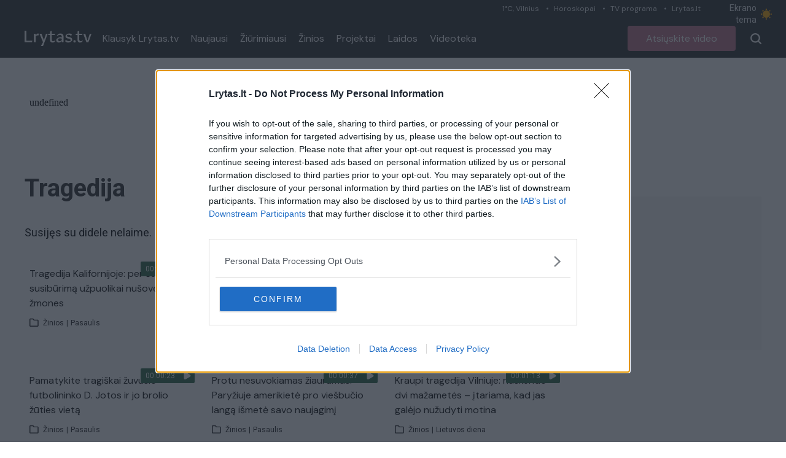

--- FILE ---
content_type: text/html;charset=utf-8
request_url: https://tv.lrytas.lt/zyme/tragedija
body_size: 20070
content:
<!DOCTYPE html>
<html >
<head><meta charset="utf-8">
<title>tragedija &#x2F; Lrytas.tv</title>
<meta name="viewport" content="width=device-width, initial-scale=1">
<meta name="description" content="Lrytas.tv - vienas populiariausių video kanalų lietuviškame internete. Lrytas.tv - tai portalas, kuriame pateikiamos karščiausios naujienos iš Lietuvos ir viso pasaulio. Įvykiai Lietuvoje, verslas, sportas, komentarai, diskusijos ir daugiau. Lrytas.tv per mėnesį sulaukia daugiau nei 1,5 mln. auditorijos, kuri peržiūri daugiau nei 3 mln. video turinio.">
<meta property="og:type" content="website">
<meta property="og:url" content="https://tv.lrytas.lt">
<meta property="og:image" content="https://tv.lrytas.lt/embed.png">
<meta property="fb:app_id" content="1059833664058776">
<link rel="preconnect" href="https://cdn.adnuntius.com/" crossorigin="crossorigin">
<link rel="preconnect" href="https://media.lrytas.lt/">
<link rel="icon" type="image/x-icon" href="https://img.lrytas.lt/favicon/favicon-32x32.png">
<link rel="preconnect" href="https://fonts.gstatic.com" crossorigin="crossorigin">
<link rel="stylesheet" media="print" onload="this.media=&quot;all&quot;" href="https://fonts.googleapis.com/css2?family=Roboto:wght@400;500;700&display=swap">
<link rel="stylesheet" href="https://fonts.googleapis.com/css2?family=DM+Sans:ital,opsz,wght@0,9..40,100..1000;1,9..40,100..1000&family=Source+Serif+4:opsz,wght@8..60,300;8..60,400;8..60,600;8..60,700&display=swap">
<script src="https://core.dimatter.ai/deals/lrytas-lt-pp-deal.min.js" async=""></script>
<script src="https://cdn.cxense.com/cx.js" defer=""></script>
<script src="https://galt.hit.gemius.pl/xgemius.js" defer=""></script>
<script type="application/ld+json">{"@context":"http://schema.org","@type":"NewsMediaOrganization","additionalType":"https://en.wikipedia.org/wiki/Over-the-top_media_services","@id":"https://tv.lrytas.lt/#id","name":"Lrytas.tv","alternateName":"Lietuvos Ryto televizija","url":"https://tv.lrytas.lt/","logo":"https://tv.lrytas.lt/embed.png","image":["https://tv.lrytas.lt/embed.png"],"sameAs":["https://www.facebook.com/LRYTAS.TV","https://www.instagram.com/lrytaslt/","https://www.youtube.com/channel/UCk34DAiWZ1hTX9uOKnHgyow"]}</script>
<meta property="og:title" content="tragedija / Lrytas.tv">
<meta property="og:description" content="<p>Susijęs su didele nelaime.</p>
"><link rel="modulepreload" as="script" crossorigin href="/_nuxt/entry.7383224f.js"><link rel="preload" as="style" href="/_nuxt/entry.acdc652c.css"><link rel="preload" as="style" href="/_nuxt/swiper-vue.766200d2.css"><link rel="modulepreload" as="script" crossorigin href="/_nuxt/index.1e9768fe.js"><link rel="modulepreload" as="script" crossorigin href="/_nuxt/LAdvert.5eb0f733.js"><link rel="preload" as="style" href="/_nuxt/LAdvert.6f929450.css"><link rel="modulepreload" as="script" crossorigin href="/_nuxt/LSelect.f7652e97.js"><link rel="preload" as="style" href="/_nuxt/LSelect.8c712ca0.css"><link rel="modulepreload" as="script" crossorigin href="/_nuxt/LArticlesBlock.7ad239f9.js"><link rel="preload" as="style" href="/_nuxt/LArticlesBlock.956e4e4b.css"><link rel="modulepreload" as="script" crossorigin href="/_nuxt/play.80677834.js"><link rel="modulepreload" as="script" crossorigin href="/_nuxt/LPagination.fc05f20b.js"><link rel="preload" as="style" href="/_nuxt/LPagination.4a5ccd8c.css"><link rel="prefetch" as="image" type="image/png" href="/_nuxt/app_store.b0048048.png"><link rel="prefetch" as="image" type="image/png" href="/_nuxt/google_play.ca6a7851.png"><link rel="prefetch" as="script" crossorigin href="/_nuxt/error-component.c3b65ab6.js"><link rel="stylesheet" href="/_nuxt/entry.acdc652c.css"><link rel="stylesheet" href="/_nuxt/swiper-vue.766200d2.css"><link rel="stylesheet" href="/_nuxt/LAdvert.6f929450.css"><link rel="stylesheet" href="/_nuxt/LSelect.8c712ca0.css"><link rel="stylesheet" href="/_nuxt/LArticlesBlock.956e4e4b.css"><link rel="stylesheet" href="/_nuxt/LPagination.4a5ccd8c.css"><style>body{font-family:Roboto,Arial,sans-serif;margin:0;transition:background-color .3s}.dark body{--tw-bg-opacity:1;background-color:#333;background-color:rgb(51 51 51/var(--tw-bg-opacity))}.dark .audio .audio-1,.dark .audio .audio-2,.dark .audio .audio-4{fill:#fff}@media (min-width:1024px){.container{max-width:1232px}}.LLiveWidgetWrap{bottom:6px;left:6px;max-width:360px;position:fixed;width:100%;z-index:99999}@media (max-width:768px){.LLiveWidgetWrap{display:none}}.LLiveWidget+.LLiveWidget{margin-top:16px}</style><style>.LNavbarTop[data-v-618c9c83]{height:31px}.LNavbarTop:first-child .LNavbarTop__link[data-v-618c9c83]:first-of-type:after{display:none}.LNavbarTop__link[data-v-618c9c83]{font-size:12px;line-height:19px;padding:0 12px;position:relative}.LNavbarTop__link[data-v-618c9c83]:after{background:#d0d7da;border-radius:50%;content:"";height:3px;left:0;position:absolute;top:50%;transform:translateY(-50%);width:3px}</style><style>.LColorMode[data-v-1912d2f3]{color:#e9edef;cursor:pointer;font-size:14px;line-height:19px;padding:4px 0;width:103px}.LColorMode__icon[data-v-1912d2f3]{--size:1rem;-webkit-appearance:none;-moz-appearance:none;appearance:none;border-radius:999px;box-shadow:inset .33rem -.25rem 0;box-shadow:inset calc(var(--size)*.33) calc(var(--size)*-.25) 0;color:#888;cursor:pointer;height:1rem;height:var(--size);outline:none;transition:all .3s;width:1rem;width:var(--size)}.LColorMode__icon.active[data-v-1912d2f3]{--ray-size:calc(var(--size)*-0.4);--offset-orthogonal:calc(var(--size)*0.65);--offset-diagonal:calc(var(--size)*0.45);box-shadow:inset 0 0 0 var(--size),calc(var(--size)*.65*-1) 0 0 calc(var(--size)*-.4),calc(var(--size)*.65) 0 0 calc(var(--size)*-.4),0 calc(var(--size)*.65*-1) 0 calc(var(--size)*-.4),0 calc(var(--size)*.65) 0 calc(var(--size)*-.4),calc(var(--size)*.45*-1) calc(var(--size)*.45*-1) 0 calc(var(--size)*-.4),calc(var(--size)*.45) calc(var(--size)*.45) 0 calc(var(--size)*-.4),calc(var(--size)*.45*-1) calc(var(--size)*.45) 0 calc(var(--size)*-.4),calc(var(--size)*.45) calc(var(--size)*.45*-1) 0 calc(var(--size)*-.4);box-shadow:inset 0 0 0 var(--size),calc(var(--offset-orthogonal)*-1) 0 0 var(--ray-size),var(--offset-orthogonal) 0 0 var(--ray-size),0 calc(var(--offset-orthogonal)*-1) 0 var(--ray-size),0 var(--offset-orthogonal) 0 var(--ray-size),calc(var(--offset-diagonal)*-1) calc(var(--offset-diagonal)*-1) 0 var(--ray-size),var(--offset-diagonal) var(--offset-diagonal) 0 var(--ray-size),calc(var(--offset-diagonal)*-1) var(--offset-diagonal) 0 var(--ray-size),var(--offset-diagonal) calc(var(--offset-diagonal)*-1) 0 var(--ray-size);color:#fa0;transform:scale(.75)}</style><style>.LNavbarMain[data-v-10385795]{height:63px}</style><style>.LMenu__item[data-v-7ed29f22]{color:#fff;font-size:16px;line-height:21px;padding:0 10px;text-decoration:none}.LMenu--vertical .LMenu__item[data-v-7ed29f22]{flex:1;flex-basis:100%;padding:15px 0}</style><style>.LButton[data-v-8690b2a7]{border-radius:4px;color:#fff;cursor:pointer;font-size:16px;height:35px;line-height:21px;padding:0 30px;text-decoration:none}.LButton--secondary[data-v-8690b2a7]{--tw-text-opacity:1;color:#111;color:rgb(17 17 17/var(--tw-text-opacity))}[data-v-8690b2a7]:is(.dark .LButton--secondary){--tw-border-opacity:1;--tw-text-opacity:1;background-color:transparent;border-color:#f5f5f5;border-color:rgb(245 245 245/var(--tw-border-opacity));color:#f5f5f5;color:rgb(245 245 245/var(--tw-text-opacity))}[data-v-8690b2a7]:is(.dark .LButton--secondary):hover{--tw-bg-opacity:1;--tw-text-opacity:1;background-color:#fff;background-color:rgb(255 255 255/var(--tw-bg-opacity));color:#333;color:rgb(51 51 51/var(--tw-text-opacity))}.LButton--secondary[data-v-8690b2a7]{background:transparent;border:1px solid #111;height:40px}.LButton--secondary[data-v-8690b2a7]:hover{background:#f5f5f5}.LButton--secondary[data-v-8690b2a7]:active{background:#eee}.LButton--primary[data-v-8690b2a7]{background:#e5202e;border:0;color:#fff;height:41px}.LButton--primary[data-v-8690b2a7]:hover{background:#e72e3b}.LButton--primary[data-v-8690b2a7]:active{background:#dc1a27}.LButton--black[data-v-8690b2a7]{--tw-bg-opacity:1;--tw-text-opacity:1;background-color:#111;background-color:rgb(17 17 17/var(--tw-bg-opacity));color:#fff;color:rgb(255 255 255/var(--tw-text-opacity));font-size:1rem;line-height:1.25rem}[data-v-8690b2a7]:is(.dark .LButton--black){--tw-bg-opacity:1;--tw-text-opacity:1;background-color:#f5f5f5;background-color:rgb(245 245 245/var(--tw-bg-opacity));color:#333;color:rgb(51 51 51/var(--tw-text-opacity))}[data-v-8690b2a7]:is(.dark .LButton--black):hover{--tw-text-opacity:1;color:#fff;color:rgb(255 255 255/var(--tw-text-opacity))}.LButton--black[data-v-8690b2a7]{height:41px}.LButton--black[data-v-8690b2a7]:hover{background:#191919}.LButton--black[data-v-8690b2a7]:active{background:#090909}.LButton--avietine[data-v-8690b2a7]{--tw-bg-opacity:1;--tw-text-opacity:1;background-color:#be768d;background-color:rgb(190 118 141/var(--tw-bg-opacity));color:#fff;color:rgb(255 255 255/var(--tw-text-opacity));font-family:DM Sans,Arial,sans-serif;font-size:1rem;height:41px;line-height:1.25rem}.LButton--avietine[data-v-8690b2a7]:hover{background:#c38096}.LButton--avietine[data-v-8690b2a7]:active{background:#b96c84}.LButton--secondary-white[data-v-8690b2a7]{--tw-border-opacity:1;--tw-text-opacity:1;background-color:transparent;background:transparent;border-color:#f5f5f5;border-color:rgb(245 245 245/var(--tw-border-opacity));border:1px solid;color:#f5f5f5;color:rgb(245 245 245/var(--tw-text-opacity));height:35px}.LButton--secondary-white[data-v-8690b2a7]:hover{background:#f5f5f5;color:#000}.LButton--secondary-white[data-v-8690b2a7]:active{background:#eee}.LButton--rounded[data-v-8690b2a7]{height:30px;padding:0;width:30px}.LButton--disabled[data-v-8690b2a7]{opacity:.65;pointer-events:none;-webkit-user-select:none;-moz-user-select:none;user-select:none}.LButton--block[data-v-8690b2a7]{width:100%}.LButton .LPreloader[data-v-8690b2a7]{height:20px;margin:0 0 0 16px;width:20px}</style><style>.LBurgerButton[data-v-8a0ceff1]{background-color:transparent;border:0;color:inherit;margin:0;overflow:visible;text-transform:none;transition-duration:.15s;transition-property:opacity,filter;transition-timing-function:linear}.LBurgerButton.is-active .LBurgerButton__inner[data-v-8a0ceff1],.LBurgerButton.is-active .LBurgerButton__inner[data-v-8a0ceff1]:after,.LBurgerButton.is-active .LBurgerButton__inner[data-v-8a0ceff1]:before{background-color:#fff}.LBurgerButton__box[data-v-8a0ceff1]{display:inline-block;height:18px;position:relative;width:18px}.LBurgerButton__inner[data-v-8a0ceff1]{display:block;top:50%}.LBurgerButton__inner[data-v-8a0ceff1],.LBurgerButton__inner[data-v-8a0ceff1]:after,.LBurgerButton__inner[data-v-8a0ceff1]:before{background-color:#fff;border-radius:4px;height:2px;position:absolute;transition-duration:.15s;transition-property:transform;transition-timing-function:ease;width:18px}.LBurgerButton__inner[data-v-8a0ceff1]:after,.LBurgerButton__inner[data-v-8a0ceff1]:before{content:"";display:block}.LBurgerButton__inner[data-v-8a0ceff1]:before{top:-7px}.LBurgerButton__inner[data-v-8a0ceff1]:after{bottom:-7px}.LBurgerButton .LBurgerButton__inner[data-v-8a0ceff1]{transition-duration:75ms;transition-timing-function:cubic-bezier(.55,.055,.675,.19)}.LBurgerButton .LBurgerButton__inner[data-v-8a0ceff1]:before{transition:top 75ms ease .12s,opacity 75ms ease}.LBurgerButton .LBurgerButton__inner[data-v-8a0ceff1]:after{transition:bottom 75ms ease .12s,transform 75ms cubic-bezier(.55,.055,.675,.19)}.LBurgerButton.is-active .LBurgerButton__inner[data-v-8a0ceff1]{transform:rotate(45deg);transition-delay:.12s;transition-timing-function:cubic-bezier(.215,.61,.355,1)}.LBurgerButton.is-active .LBurgerButton__inner[data-v-8a0ceff1]:before{opacity:0;top:0;transition:top 75ms ease,opacity 75ms ease .12s}.LBurgerButton.is-active .LBurgerButton__inner[data-v-8a0ceff1]:after{bottom:0;transform:rotate(-90deg);transition:bottom 75ms ease,transform 75ms cubic-bezier(.215,.61,.355,1) .12s}</style><style>.LMegamenuMobile[data-v-5839d57a]{margin-top:13px}@media (max-width:768px){.flex[data-v-5839d57a]{align-items:flex-start;display:flex}}.LFooter[data-v-5839d57a]{font-family:Arial,sans-serif;position:relative}.LFooter__main[data-v-5839d57a]{padding:30px 0 18px}.LFooter__bottom[data-v-5839d57a]{align-items:center;background-color:#252525;color:#aaa;display:flex;font-size:12px;height:25px;justify-content:center;letter-spacing:.9px;line-height:1;text-align:center}@media (max-width:768px){.LFooter__bottom[data-v-5839d57a]{display:block;font-size:10px;height:auto;padding:7.5px 0}}.LFooter__icons[data-v-5839d57a]{align-items:flex-start;display:flex;padding:13px 0 14px}.LFooter__icons-icon[data-v-5839d57a]{display:block;text-decoration:none}.LFooter__icons-icon+.LFooter__icons-icon[data-v-5839d57a]{margin-left:32px}.LFooter__icons-icon--gplay img[data-v-5839d57a]{height:47px;width:152.88px}.LFooter__icons-icon--appstore img[data-v-5839d57a]{height:47px;width:139.81px}@media (max-width:768px){.LFooter__mobileBottom[data-v-5839d57a]{margin-top:32px}}.LFooter__paragraph[data-v-5839d57a]{color:#fff;font-size:12px;letter-spacing:.9px;line-height:16px}.LFooter__paragraph a[data-v-5839d57a],.LFooter__paragraph strong[data-v-5839d57a]{color:#fff;font-weight:700;text-decoration:none}.LFooterNav[data-v-5839d57a]{list-style:none;margin:0;padding:0}.LFooterNav__item+.LFooterNav__item[data-v-5839d57a]{margin-top:14px}.LFooterNav__anchor[data-v-5839d57a]{color:#fff;display:block;font-size:12px;font-weight:700;letter-spacing:.9px;line-height:23px;text-decoration:none;text-transform:uppercase}.LFooterNav__anchor[data-v-5839d57a]:active,.LFooterNav__anchor[data-v-5839d57a]:hover{color:#b72019}</style><style>.LMegamenuMobile[data-v-9d36968f]{align-items:flex-start;flex-wrap:wrap;justify-content:space-between}@media (max-width:768px){.LMegamenuMobile[data-v-9d36968f]{display:flex}}.LMegamenuMobile__list[data-v-9d36968f],.LMegamenuMobile__title[data-v-9d36968f]{flex:1 1 100%}.LMegamenuMobile__title[data-v-9d36968f]{color:#fff;font-size:14px;font-weight:700;line-height:1;margin-bottom:28px;padding:16px 16px 0}.LMegamenuMobile__list[data-v-9d36968f]{align-items:center;display:flex;justify-content:space-between;padding:0 16px 16px}.LMegamenuMobile__listItem[data-v-9d36968f]{align-items:center;border:3px solid #fff;border-radius:100%;display:flex;height:50px;justify-content:center;padding:10px;width:50px}.LMegamenuMobile__listItem .LIcon[data-v-9d36968f]{fill:#fff;display:block;height:24px}.LMegamenuMobile__listItem--facebook:hover .LIcon[data-v-9d36968f]{fill:#3b5998}.LMegamenuMobile__listItem--youtube:hover .LIcon[data-v-9d36968f]{fill:#c4302b}.LMegamenuMobile__listItem--instagram:hover .LIcon[data-v-9d36968f]{fill:#8a3ab9}.LMegamenuMobile__listItem--rss:hover .LIcon[data-v-9d36968f]{fill:#ee802f}.LMegamenuMobile--standalone .LMegamenuMobile__title[data-v-9d36968f]{display:none}.LMegamenuMobile--standalone .LMegamenuMobile__list[data-v-9d36968f]{padding:0}</style><script>"use strict";const w=window,de=document.documentElement,knownColorSchemes=["dark","light"],preference=window.localStorage.getItem("nuxt-color-mode")||"system";let value=preference==="system"?getColorScheme():preference;const forcedColorMode=de.getAttribute("data-color-mode-forced");forcedColorMode&&(value=forcedColorMode),addColorScheme(value),w["__NUXT_COLOR_MODE__"]={preference,value,getColorScheme,addColorScheme,removeColorScheme};function addColorScheme(e){const o=""+e+"",t="";de.classList?de.classList.add(o):de.className+=" "+o,t&&de.setAttribute("data-"+t,e)}function removeColorScheme(e){const o=""+e+"",t="";de.classList?de.classList.remove(o):de.className=de.className.replace(new RegExp(o,"g"),""),t&&de.removeAttribute("data-"+t)}function prefersColorScheme(e){return w.matchMedia("(prefers-color-scheme"+e+")")}function getColorScheme(){if(w.matchMedia&&prefersColorScheme("").media!=="not all"){for(const e of knownColorSchemes)if(prefersColorScheme(":"+e).matches)return e}return"light"}
</script></head>
<body ><div id="__nuxt"><div><div class="LNavbar sticky top-0 z-50"><div class="LNavbarTop bg-menu-bg text-right hidden xl:block" data-v-618c9c83><div class="container" data-v-618c9c83><!--[--><a href="https://www.lrytas.lt/orai" class="LNavbarTop__link text-grey-light font-body" data-v-618c9c83>1°C, Vilnius</a><a href="https://www.lrytas.lt/gyvenimo-budas/horoskopai" class="LNavbarTop__link text-grey-light font-body" data-v-618c9c83>Horoskopai</a><a href="https://www.lrytas.lt/tvprograma" class="LNavbarTop__link text-grey-light font-body" data-v-618c9c83>TV programa</a><a href="https://www.lrytas.lt" class="LNavbarTop__link text-grey-light font-body" data-v-618c9c83>Lrytas.lt</a><!--]--><span class="LColorMode inline-flex items-center" data-v-618c9c83 data-v-1912d2f3> Ekrano tema <span data-v-1912d2f3></span></span></div></div><div class="LNavbarMain bg-menu-bg dark:bg-black-2" data-v-10385795><div class="container px-4 h-full flex items-center justify-between relative xl:static" data-v-10385795><div class="flex items-center h-full xl:relative" data-v-10385795><a href="/" class="LLogo mr-2" data-v-10385795><img src="[data-uri]" class="max-w-full block h-[25px]" alt></a><nav class="flex items-center LMenu hidden xl:flex" data-v-10385795 data-v-7ed29f22><!--[--><a href="/podcastai" class="LMenu__item flex items-center font-body" data-v-7ed29f22>Klausyk Lrytas.tv </a><a href="/naujausi" class="LMenu__item flex items-center font-body" data-v-7ed29f22>Naujausi </a><a href="/populiariausi" class="LMenu__item flex items-center font-body" data-v-7ed29f22>Žiūrimiausi </a><a href="/zinios" class="LMenu__item flex items-center font-body" data-v-7ed29f22>Žinios </a><a href="/projektai" class="LMenu__item flex items-center font-body" data-v-7ed29f22>Projektai </a><a href="/laidos" class="LMenu__item flex items-center font-body" data-v-7ed29f22>Laidos </a><a href="/zyme" class="LMenu__item flex items-center font-body" data-v-7ed29f22>Videoteka </a><!--]--><!--[--><!--]--></nav></div><div class="flex items-center h-full xl:relative" data-v-10385795><a href="/atsiuskite-video" class="LButton inline-flex items-center justify-center text-center LButton--avietine ml-4 hidden sm:inline-flex" data-v-10385795 data-v-8690b2a7><!--[-->Atsiųskite video<!--]--><!----></a><!--[--><button class="pl-4 flex items-center cursor-pointer h-full disabled:opacity-75 disabled:pointer-events-none ml-2"><svg xmlns="http://www.w3.org/2000/svg" width="18" height="18" class="fill-white"><path d="m16.061 17.707-3.6-3.538a8.113 8.113 0 0 1-10.139-.885A7.589 7.589 0 0 1 0 7.809 7.686 7.686 0 0 1 2.344 2.3a8.035 8.035 0 0 1 11.225-.03 7.68 7.68 0 0 1 2.347 5.539v.015a7.788 7.788 0 0 1-1.8 4.832l3.545 3.479a1.082 1.082 0 0 1 .131 1.418.818.818 0 0 1-.541.414A1.388 1.388 0 0 1 16.9 18a1.16 1.16 0 0 1-.839-.293ZM2.274 7.809a5.639 5.639 0 0 0 5.683 5.58 5.639 5.639 0 0 0 5.683-5.571A5.734 5.734 0 0 0 7.958 2.23a5.639 5.639 0 0 0-5.684 5.579Z"></path></svg></button><div class="LBurgerButton h-full items-center cursor-pointer inline-flex xl:hidden px-4" data-v-8a0ceff1><div class="LBurgerButton__box" data-v-8a0ceff1><div class="LBurgerButton__inner" data-v-8a0ceff1></div></div></div><!----><!--]--></div></div></div><!----></div><div class="pt-4"><div class="LPage min-h-page"><div class="container px-4 py-4 lg:py-0"><div class="LAdvert my-10 mx-auto min-h-[90px] LAdvert--horizontal loading" data-v-7745e5f5><iframe src="about:blank" frameborder="0" data-v-7745e5f5></iframe></div><div class="flex items-stretch"><div class="flex-1 max-w-full"><div class="lg:grid grid-cols-3 gap-x-4 mb-8"><h1 class="mb-4 lg:mb-0 col-span-2 text-3xl xl:text-headline text-dark dark:text-white font-bold capitalize">tragedija</h1><div class="relative" tabindex="-1" data-v-7cf750d8><!----><div class="h-14 rounded-lg border border-[#E6E6E6] flex items-center justify-between bg-white dark:bg-dark-2 dark:text-white-2 relative px-6 cursor-pointer z-10 overflow-hidden text-lg-alternate" data-v-7cf750d8><span class="select-none" data-v-7cf750d8>Visi įrašai</span><svg class="" xmlns="http://www.w3.org/2000/svg" width="15.573" height="9.123" data-v-7cf750d8><g data-name="Group 2476" data-v-7cf750d8><path class="fill-[#9b9b9b] dark:fill-white-2" data-name="Path 182" d="M0 1.333A1.333 1.333 0 0 1 2.273.391L7.787 5.9 13.298.391a1.333 1.333 0 0 1 1.885 1.885L8.73 8.732a1.333 1.333 0 0 1-1.885 0L.391 2.276A1.329 1.329 0 0 1 0 1.333Z" data-v-7cf750d8></path></g></svg></div><div style="display:none;" class="border border-[#E6E6E6] border-t-0 absolute rounded-b-lg top-full left-0 right-0 z-20 bg-white dark:bg-dark-2 dropdown-active overflow-hidden max-h-[200px] overflow-y-auto" data-v-7cf750d8><!--[--><div class="block text-base-alternate-2 px-6 py-2 cursor-pointer hover:bg-slate-100 hover:dark:bg-dark-3 select-none dark:text-white-2" data-v-7cf750d8>Visi įrašai</div><div class="block text-base-alternate-2 px-6 py-2 cursor-pointer hover:bg-slate-100 hover:dark:bg-dark-3 select-none dark:text-white-2" data-v-7cf750d8>Audio įrašai</div><div class="block text-base-alternate-2 px-6 py-2 cursor-pointer hover:bg-slate-100 hover:dark:bg-dark-3 select-none dark:text-white-2 rounded-b-lg" data-v-7cf750d8>Video įrašai</div><!--]--></div></div></div><div class="lg:grid grid-cols-4 gap-x-4 mb-8"><!----><div class="text-lg-alternate dark:text-white col-span-3"><p>Susijęs su didele nelaime.</p>
</div></div><section class="LArticlesBlock mb-15"><!----><div class="grid gap-y-7.5 gap-x-4 grid-cols-1 sm:grid-cols-3 lg:grid-cols-3"><!--[--><!--[--><div class=""><article class="LArticle"><figure class="relative aspect-video" data-v-fb0c3759><a href="/zinios/pasaulis/2025/11/30/news/tragedija-kalifornijoje-per-seimos-susiburima-uzpuolikai-nusove-4-zmones-40442193/" class="h-full w-full absolute" data-v-fb0c3759><!----><img src="https://media.lrytas.lt/images/2025/11/30/091804189-01d2e801-c3c7-44f7-abd8-7c569cedac7b.jpg" alt="Tragedija Kalifornijoje: per šeimos susibūrimą užpuolikai nušovė 4 žmones" loading="lazy" class="absolute h-full w-full object-top object-cover rounded-t-[4px] aspect-video" data-v-fb0c3759><span class="LArticleMedia__label h-6 absolute top-1 right-1 z-10 flex items-center" data-v-fb0c3759><span class="bg-green-custom rounded-tl-sm rounded-bl-sm text-xs text-white h-full flex items-center px-2" data-v-fb0c3759>00:00:32</span><!----><span class="bg-green-custom w-6 rounded-tr-sm rounded-br-sm h-full flex items-center justify-center" data-v-fb0c3759><svg xmlns="http://www.w3.org/2000/svg" width="12" height="12" viewBox="0 0 16.853 18.446" data-v-fb0c3759><path d="M0 14.926V3.521C0 .386 2.221-.899 4.938.671l9.877 5.7c2.717 1.57 2.717 4.131 0 5.705l-9.877 5.7C2.221 19.346 0 18.061 0 14.926Z" fill="#fff"></path></svg></span><!----></span></a></figure><div class="pt-3"><div class="dark:text-white-2"></div><h2 class="text-base px-2 font-body text-black-2 dark:text-white-2"><a href="/zinios/pasaulis/2025/11/30/news/tragedija-kalifornijoje-per-seimos-susiburima-uzpuolikai-nusove-4-zmones-40442193/" class="">Tragedija Kalifornijoje: per šeimos susibūrimą užpuolikai nušovė 4 žmones <!----></a></h2><div class="main text-xs mt-3 mb-2 flex px-2 items-center dark:text-white-2 text-black-5"><svg class="w-4 h-4 mr-1.5" width="10" height="9" viewBox="0 0 10 9" fill="none" xmlns="http://www.w3.org/2000/svg"><path class="dark:fill-white-2 fill-[#221f20]" fill-rule="evenodd" clip-rule="evenodd" d="M0 0.916667C0 0.673552 0.0965771 0.440394 0.268485 0.268485C0.440394 0.0965771 0.673552 0 0.916667 0H3.44667C3.58406 1.71406e-05 3.71969 0.0309186 3.84353 0.0904192C3.96737 0.14992 4.07625 0.236498 4.16213 0.34375L4.80379 1.14583H8.25C8.49312 1.14583 8.72627 1.24241 8.89818 1.41432C9.07009 1.58623 9.16667 1.81938 9.16667 2.0625V7.33333C9.16667 7.57645 9.07009 7.80961 8.89818 7.98151C8.72627 8.15342 8.49312 8.25 8.25 8.25H0.916667C0.673552 8.25 0.440394 8.15342 0.268485 7.98151C0.0965771 7.80961 0 7.57645 0 7.33333V0.916667ZM3.44667 0.916667H0.916667V7.33333H8.25V2.0625H4.80333C4.66594 2.06248 4.53031 2.03158 4.40647 1.97208C4.28263 1.91258 4.17375 1.826 4.08787 1.71875L3.44667 0.916667Z"></path></svg><span>Žinios</span><span class="px-1">|</span><span>Pasaulis</span></div></div></article></div><!----><!--]--><!--[--><div class=""><article class="LArticle"><figure class="relative aspect-video" data-v-fb0c3759><a href="/zinios/pasaulis/2025/09/04/news/parode-funikulieriaus-avarijos-lisabonoje-ivykio-vieta-meras-pabreze-tokios-tragedijos-miestas-nemate-39374281/" class="h-full w-full absolute" data-v-fb0c3759><!----><img src="https://media.lrytas.lt/images/2025/09/04/064700079-2a701350-b7a0-4796-9965-38909ff6bdd9.jpg" alt="Parodė funikulieriaus avarijos Lisabonoje įvykio vietą: meras pabrėžė – tokios tragedijos miestas nematė" loading="lazy" class="absolute h-full w-full object-top object-cover rounded-t-[4px] aspect-video" data-v-fb0c3759><span class="LArticleMedia__label h-6 absolute top-1 right-1 z-10 flex items-center" data-v-fb0c3759><span class="bg-green-custom rounded-tl-sm rounded-bl-sm text-xs text-white h-full flex items-center px-2" data-v-fb0c3759>00:01:08</span><!----><span class="bg-green-custom w-6 rounded-tr-sm rounded-br-sm h-full flex items-center justify-center" data-v-fb0c3759><svg xmlns="http://www.w3.org/2000/svg" width="12" height="12" viewBox="0 0 16.853 18.446" data-v-fb0c3759><path d="M0 14.926V3.521C0 .386 2.221-.899 4.938.671l9.877 5.7c2.717 1.57 2.717 4.131 0 5.705l-9.877 5.7C2.221 19.346 0 18.061 0 14.926Z" fill="#fff"></path></svg></span><!----></span></a></figure><div class="pt-3"><div class="dark:text-white-2"></div><h2 class="text-base px-2 font-body text-black-2 dark:text-white-2"><a href="/zinios/pasaulis/2025/09/04/news/parode-funikulieriaus-avarijos-lisabonoje-ivykio-vieta-meras-pabreze-tokios-tragedijos-miestas-nemate-39374281/" class="">Parodė funikulieriaus avarijos Lisabonoje įvykio vietą: meras pabrėžė – tokios tragedijos miestas nematė <!----></a></h2><div class="main text-xs mt-3 mb-2 flex px-2 items-center dark:text-white-2 text-black-5"><svg class="w-4 h-4 mr-1.5" width="10" height="9" viewBox="0 0 10 9" fill="none" xmlns="http://www.w3.org/2000/svg"><path class="dark:fill-white-2 fill-[#221f20]" fill-rule="evenodd" clip-rule="evenodd" d="M0 0.916667C0 0.673552 0.0965771 0.440394 0.268485 0.268485C0.440394 0.0965771 0.673552 0 0.916667 0H3.44667C3.58406 1.71406e-05 3.71969 0.0309186 3.84353 0.0904192C3.96737 0.14992 4.07625 0.236498 4.16213 0.34375L4.80379 1.14583H8.25C8.49312 1.14583 8.72627 1.24241 8.89818 1.41432C9.07009 1.58623 9.16667 1.81938 9.16667 2.0625V7.33333C9.16667 7.57645 9.07009 7.80961 8.89818 7.98151C8.72627 8.15342 8.49312 8.25 8.25 8.25H0.916667C0.673552 8.25 0.440394 8.15342 0.268485 7.98151C0.0965771 7.80961 0 7.57645 0 7.33333V0.916667ZM3.44667 0.916667H0.916667V7.33333H8.25V2.0625H4.80333C4.66594 2.06248 4.53031 2.03158 4.40647 1.97208C4.28263 1.91258 4.17375 1.826 4.08787 1.71875L3.44667 0.916667Z"></path></svg><span>Žinios</span><span class="px-1">|</span><span>Pasaulis</span></div></div></article></div><!----><!--]--><!--[--><div class=""><article class="LArticle"><figure class="relative aspect-video" data-v-fb0c3759><a href="/zinios/pasaulis/2025/09/02/news/tukstanciai-serbu-vel-isejo-i-gatves-reikalauja-skubiu-rinkimu-ir-a-vuciciaus-nuvertimo-39342520/" class="h-full w-full absolute" data-v-fb0c3759><!----><img src="https://media.lrytas.lt/images/2025/09/02/064717065-01f710e1-a48a-45bf-9995-9ca02c74cef3.jpg" alt="Tūkstančiai serbų vėl išėjo į gatves: reikalauja skubių rinkimų ir A. Vučičiaus nuvertimo" loading="lazy" class="absolute h-full w-full object-top object-cover rounded-t-[4px] aspect-video" data-v-fb0c3759><span class="LArticleMedia__label h-6 absolute top-1 right-1 z-10 flex items-center" data-v-fb0c3759><span class="bg-green-custom rounded-tl-sm rounded-bl-sm text-xs text-white h-full flex items-center px-2" data-v-fb0c3759>00:00:47</span><!----><span class="bg-green-custom w-6 rounded-tr-sm rounded-br-sm h-full flex items-center justify-center" data-v-fb0c3759><svg xmlns="http://www.w3.org/2000/svg" width="12" height="12" viewBox="0 0 16.853 18.446" data-v-fb0c3759><path d="M0 14.926V3.521C0 .386 2.221-.899 4.938.671l9.877 5.7c2.717 1.57 2.717 4.131 0 5.705l-9.877 5.7C2.221 19.346 0 18.061 0 14.926Z" fill="#fff"></path></svg></span><!----></span></a></figure><div class="pt-3"><div class="dark:text-white-2"></div><h2 class="text-base px-2 font-body text-black-2 dark:text-white-2"><a href="/zinios/pasaulis/2025/09/02/news/tukstanciai-serbu-vel-isejo-i-gatves-reikalauja-skubiu-rinkimu-ir-a-vuciciaus-nuvertimo-39342520/" class="">Tūkstančiai serbų vėl išėjo į gatves: reikalauja skubių rinkimų ir A. Vučičiaus nuvertimo <!----></a></h2><div class="main text-xs mt-3 mb-2 flex px-2 items-center dark:text-white-2 text-black-5"><svg class="w-4 h-4 mr-1.5" width="10" height="9" viewBox="0 0 10 9" fill="none" xmlns="http://www.w3.org/2000/svg"><path class="dark:fill-white-2 fill-[#221f20]" fill-rule="evenodd" clip-rule="evenodd" d="M0 0.916667C0 0.673552 0.0965771 0.440394 0.268485 0.268485C0.440394 0.0965771 0.673552 0 0.916667 0H3.44667C3.58406 1.71406e-05 3.71969 0.0309186 3.84353 0.0904192C3.96737 0.14992 4.07625 0.236498 4.16213 0.34375L4.80379 1.14583H8.25C8.49312 1.14583 8.72627 1.24241 8.89818 1.41432C9.07009 1.58623 9.16667 1.81938 9.16667 2.0625V7.33333C9.16667 7.57645 9.07009 7.80961 8.89818 7.98151C8.72627 8.15342 8.49312 8.25 8.25 8.25H0.916667C0.673552 8.25 0.440394 8.15342 0.268485 7.98151C0.0965771 7.80961 0 7.57645 0 7.33333V0.916667ZM3.44667 0.916667H0.916667V7.33333H8.25V2.0625H4.80333C4.66594 2.06248 4.53031 2.03158 4.40647 1.97208C4.28263 1.91258 4.17375 1.826 4.08787 1.71875L3.44667 0.916667Z"></path></svg><span>Žinios</span><span class="px-1">|</span><span>Pasaulis</span></div></div></article></div><!----><!--]--><!--[--><div class=""><article class="LArticle"><figure class="relative aspect-video" data-v-fb0c3759><a href="/zinios/pasaulis/2025/07/04/news/pamatykite-tragiskai-zuvusio-futbolininko-d-jotos-ir-jo-brolio-zuties-vieta-38552393/" class="h-full w-full absolute" data-v-fb0c3759><!----><img src="https://media.lrytas.lt/images/2025/07/04/114303469-69a52aae-e8d2-4d02-81fd-2ba3aa62213a.jpg" alt="Pamatykite tragiškai žuvusio futbolininko D. Jotos ir jo brolio žūties vietą" loading="lazy" class="absolute h-full w-full object-top object-cover rounded-t-[4px] aspect-video" data-v-fb0c3759><span class="LArticleMedia__label h-6 absolute top-1 right-1 z-10 flex items-center" data-v-fb0c3759><span class="bg-green-custom rounded-tl-sm rounded-bl-sm text-xs text-white h-full flex items-center px-2" data-v-fb0c3759>00:00:23</span><!----><span class="bg-green-custom w-6 rounded-tr-sm rounded-br-sm h-full flex items-center justify-center" data-v-fb0c3759><svg xmlns="http://www.w3.org/2000/svg" width="12" height="12" viewBox="0 0 16.853 18.446" data-v-fb0c3759><path d="M0 14.926V3.521C0 .386 2.221-.899 4.938.671l9.877 5.7c2.717 1.57 2.717 4.131 0 5.705l-9.877 5.7C2.221 19.346 0 18.061 0 14.926Z" fill="#fff"></path></svg></span><!----></span></a></figure><div class="pt-3"><div class="dark:text-white-2"></div><h2 class="text-base px-2 font-body text-black-2 dark:text-white-2"><a href="/zinios/pasaulis/2025/07/04/news/pamatykite-tragiskai-zuvusio-futbolininko-d-jotos-ir-jo-brolio-zuties-vieta-38552393/" class="">Pamatykite tragiškai žuvusio futbolininko D. Jotos ir jo brolio žūties vietą <!----></a></h2><div class="main text-xs mt-3 mb-2 flex px-2 items-center dark:text-white-2 text-black-5"><svg class="w-4 h-4 mr-1.5" width="10" height="9" viewBox="0 0 10 9" fill="none" xmlns="http://www.w3.org/2000/svg"><path class="dark:fill-white-2 fill-[#221f20]" fill-rule="evenodd" clip-rule="evenodd" d="M0 0.916667C0 0.673552 0.0965771 0.440394 0.268485 0.268485C0.440394 0.0965771 0.673552 0 0.916667 0H3.44667C3.58406 1.71406e-05 3.71969 0.0309186 3.84353 0.0904192C3.96737 0.14992 4.07625 0.236498 4.16213 0.34375L4.80379 1.14583H8.25C8.49312 1.14583 8.72627 1.24241 8.89818 1.41432C9.07009 1.58623 9.16667 1.81938 9.16667 2.0625V7.33333C9.16667 7.57645 9.07009 7.80961 8.89818 7.98151C8.72627 8.15342 8.49312 8.25 8.25 8.25H0.916667C0.673552 8.25 0.440394 8.15342 0.268485 7.98151C0.0965771 7.80961 0 7.57645 0 7.33333V0.916667ZM3.44667 0.916667H0.916667V7.33333H8.25V2.0625H4.80333C4.66594 2.06248 4.53031 2.03158 4.40647 1.97208C4.28263 1.91258 4.17375 1.826 4.08787 1.71875L3.44667 0.916667Z"></path></svg><span>Žinios</span><span class="px-1">|</span><span>Pasaulis</span></div></div></article></div><!----><!--]--><!--[--><div class=""><article class="LArticle"><figure class="relative aspect-video" data-v-fb0c3759><a href="/zinios/pasaulis/2025/02/25/news/protu-nesuvokiamas-ziaurumas-paryziuje-amerikiete-pro-viesbucio-langa-ismete-savo-naujagimi-36643242/" class="h-full w-full absolute" data-v-fb0c3759><!----><img src="https://media.lrytas.lt/images/2025/02/25/150821793-c58e70c5-4a1a-4f12-81fe-9c6d5137a60f.jpg" alt="Protu nesuvokiamas žiaurumas: Paryžiuje amerikietė pro viešbučio langą išmetė savo naujagimį" loading="lazy" class="absolute h-full w-full object-top object-cover rounded-t-[4px] aspect-video" data-v-fb0c3759><span class="LArticleMedia__label h-6 absolute top-1 right-1 z-10 flex items-center" data-v-fb0c3759><span class="bg-green-custom rounded-tl-sm rounded-bl-sm text-xs text-white h-full flex items-center px-2" data-v-fb0c3759>00:00:37</span><!----><span class="bg-green-custom w-6 rounded-tr-sm rounded-br-sm h-full flex items-center justify-center" data-v-fb0c3759><svg xmlns="http://www.w3.org/2000/svg" width="12" height="12" viewBox="0 0 16.853 18.446" data-v-fb0c3759><path d="M0 14.926V3.521C0 .386 2.221-.899 4.938.671l9.877 5.7c2.717 1.57 2.717 4.131 0 5.705l-9.877 5.7C2.221 19.346 0 18.061 0 14.926Z" fill="#fff"></path></svg></span><!----></span></a></figure><div class="pt-3"><div class="dark:text-white-2"></div><h2 class="text-base px-2 font-body text-black-2 dark:text-white-2"><a href="/zinios/pasaulis/2025/02/25/news/protu-nesuvokiamas-ziaurumas-paryziuje-amerikiete-pro-viesbucio-langa-ismete-savo-naujagimi-36643242/" class="">Protu nesuvokiamas žiaurumas: Paryžiuje amerikietė pro viešbučio langą išmetė savo naujagimį <!----></a></h2><div class="main text-xs mt-3 mb-2 flex px-2 items-center dark:text-white-2 text-black-5"><svg class="w-4 h-4 mr-1.5" width="10" height="9" viewBox="0 0 10 9" fill="none" xmlns="http://www.w3.org/2000/svg"><path class="dark:fill-white-2 fill-[#221f20]" fill-rule="evenodd" clip-rule="evenodd" d="M0 0.916667C0 0.673552 0.0965771 0.440394 0.268485 0.268485C0.440394 0.0965771 0.673552 0 0.916667 0H3.44667C3.58406 1.71406e-05 3.71969 0.0309186 3.84353 0.0904192C3.96737 0.14992 4.07625 0.236498 4.16213 0.34375L4.80379 1.14583H8.25C8.49312 1.14583 8.72627 1.24241 8.89818 1.41432C9.07009 1.58623 9.16667 1.81938 9.16667 2.0625V7.33333C9.16667 7.57645 9.07009 7.80961 8.89818 7.98151C8.72627 8.15342 8.49312 8.25 8.25 8.25H0.916667C0.673552 8.25 0.440394 8.15342 0.268485 7.98151C0.0965771 7.80961 0 7.57645 0 7.33333V0.916667ZM3.44667 0.916667H0.916667V7.33333H8.25V2.0625H4.80333C4.66594 2.06248 4.53031 2.03158 4.40647 1.97208C4.28263 1.91258 4.17375 1.826 4.08787 1.71875L3.44667 0.916667Z"></path></svg><span>Žinios</span><span class="px-1">|</span><span>Pasaulis</span></div></div></article></div><!----><!--]--><!--[--><div class=""><article class="LArticle"><figure class="relative aspect-video" data-v-fb0c3759><a href="/zinios/lietuvos-diena/2023/09/03/news/kraupi-tragedija-vilniuje-nuskendo-dvi-mazametes-itariama-kad-jas-galejo-nuzudyti-motina-28244123/" class="h-full w-full absolute" data-v-fb0c3759><!----><img src="https://media.lrytas.lt/images/2023/09/03/131439117-b03f404a-126f-4e9f-883b-281d773502cb.jpg" alt="Kraupi tragedija Vilniuje: nuskendo dvi mažametės – įtariama, kad jas galėjo nužudyti motina" loading="lazy" class="absolute h-full w-full object-top object-cover rounded-t-[4px] aspect-video" data-v-fb0c3759><span class="LArticleMedia__label h-6 absolute top-1 right-1 z-10 flex items-center" data-v-fb0c3759><span class="bg-green-custom rounded-tl-sm rounded-bl-sm text-xs text-white h-full flex items-center px-2" data-v-fb0c3759>00:01:13</span><!----><span class="bg-green-custom w-6 rounded-tr-sm rounded-br-sm h-full flex items-center justify-center" data-v-fb0c3759><svg xmlns="http://www.w3.org/2000/svg" width="12" height="12" viewBox="0 0 16.853 18.446" data-v-fb0c3759><path d="M0 14.926V3.521C0 .386 2.221-.899 4.938.671l9.877 5.7c2.717 1.57 2.717 4.131 0 5.705l-9.877 5.7C2.221 19.346 0 18.061 0 14.926Z" fill="#fff"></path></svg></span><!----></span></a></figure><div class="pt-3"><div class="dark:text-white-2"></div><h2 class="text-base px-2 font-body text-black-2 dark:text-white-2"><a href="/zinios/lietuvos-diena/2023/09/03/news/kraupi-tragedija-vilniuje-nuskendo-dvi-mazametes-itariama-kad-jas-galejo-nuzudyti-motina-28244123/" class="">Kraupi tragedija Vilniuje: nuskendo dvi mažametės – įtariama, kad jas galėjo nužudyti motina <!----></a></h2><div class="main text-xs mt-3 mb-2 flex px-2 items-center dark:text-white-2 text-black-5"><svg class="w-4 h-4 mr-1.5" width="10" height="9" viewBox="0 0 10 9" fill="none" xmlns="http://www.w3.org/2000/svg"><path class="dark:fill-white-2 fill-[#221f20]" fill-rule="evenodd" clip-rule="evenodd" d="M0 0.916667C0 0.673552 0.0965771 0.440394 0.268485 0.268485C0.440394 0.0965771 0.673552 0 0.916667 0H3.44667C3.58406 1.71406e-05 3.71969 0.0309186 3.84353 0.0904192C3.96737 0.14992 4.07625 0.236498 4.16213 0.34375L4.80379 1.14583H8.25C8.49312 1.14583 8.72627 1.24241 8.89818 1.41432C9.07009 1.58623 9.16667 1.81938 9.16667 2.0625V7.33333C9.16667 7.57645 9.07009 7.80961 8.89818 7.98151C8.72627 8.15342 8.49312 8.25 8.25 8.25H0.916667C0.673552 8.25 0.440394 8.15342 0.268485 7.98151C0.0965771 7.80961 0 7.57645 0 7.33333V0.916667ZM3.44667 0.916667H0.916667V7.33333H8.25V2.0625H4.80333C4.66594 2.06248 4.53031 2.03158 4.40647 1.97208C4.28263 1.91258 4.17375 1.826 4.08787 1.71875L3.44667 0.916667Z"></path></svg><span>Žinios</span><span class="px-1">|</span><span>Lietuvos diena</span></div></div></article></div><!----><!--]--><!--[--><div class=""><article class="LArticle"><figure class="relative aspect-video" data-v-fb0c3759><a href="/zinios/pasaulis/2023/06/03/news/uzfiksuoti-vazidai-po-tragedijos-indijoje-zuvusiu-skaicius-arteja-prie-300-27258641/" class="h-full w-full absolute" data-v-fb0c3759><!----><img src="https://media.lrytas.lt/images/2023/06/03/081359150-1353dbf9-fd47-49c2-b7b0-253737c069d2.jpg" alt="Užfiksuoti vazidai po tragedijos Indijoje: žuvusių skaičius artėja prie 300" loading="lazy" class="absolute h-full w-full object-top object-cover rounded-t-[4px] aspect-video" data-v-fb0c3759><span class="LArticleMedia__label h-6 absolute top-1 right-1 z-10 flex items-center" data-v-fb0c3759><span class="bg-green-custom rounded-tl-sm rounded-bl-sm text-xs text-white h-full flex items-center px-2" data-v-fb0c3759>00:01:15</span><!----><span class="bg-green-custom w-6 rounded-tr-sm rounded-br-sm h-full flex items-center justify-center" data-v-fb0c3759><svg xmlns="http://www.w3.org/2000/svg" width="12" height="12" viewBox="0 0 16.853 18.446" data-v-fb0c3759><path d="M0 14.926V3.521C0 .386 2.221-.899 4.938.671l9.877 5.7c2.717 1.57 2.717 4.131 0 5.705l-9.877 5.7C2.221 19.346 0 18.061 0 14.926Z" fill="#fff"></path></svg></span><!----></span></a></figure><div class="pt-3"><div class="dark:text-white-2"></div><h2 class="text-base px-2 font-body text-black-2 dark:text-white-2"><a href="/zinios/pasaulis/2023/06/03/news/uzfiksuoti-vazidai-po-tragedijos-indijoje-zuvusiu-skaicius-arteja-prie-300-27258641/" class="">Užfiksuoti vazidai po tragedijos Indijoje: žuvusių skaičius artėja prie 300 <!----></a></h2><div class="main text-xs mt-3 mb-2 flex px-2 items-center dark:text-white-2 text-black-5"><svg class="w-4 h-4 mr-1.5" width="10" height="9" viewBox="0 0 10 9" fill="none" xmlns="http://www.w3.org/2000/svg"><path class="dark:fill-white-2 fill-[#221f20]" fill-rule="evenodd" clip-rule="evenodd" d="M0 0.916667C0 0.673552 0.0965771 0.440394 0.268485 0.268485C0.440394 0.0965771 0.673552 0 0.916667 0H3.44667C3.58406 1.71406e-05 3.71969 0.0309186 3.84353 0.0904192C3.96737 0.14992 4.07625 0.236498 4.16213 0.34375L4.80379 1.14583H8.25C8.49312 1.14583 8.72627 1.24241 8.89818 1.41432C9.07009 1.58623 9.16667 1.81938 9.16667 2.0625V7.33333C9.16667 7.57645 9.07009 7.80961 8.89818 7.98151C8.72627 8.15342 8.49312 8.25 8.25 8.25H0.916667C0.673552 8.25 0.440394 8.15342 0.268485 7.98151C0.0965771 7.80961 0 7.57645 0 7.33333V0.916667ZM3.44667 0.916667H0.916667V7.33333H8.25V2.0625H4.80333C4.66594 2.06248 4.53031 2.03158 4.40647 1.97208C4.28263 1.91258 4.17375 1.826 4.08787 1.71875L3.44667 0.916667Z"></path></svg><span>Žinios</span><span class="px-1">|</span><span>Pasaulis</span></div></div></article></div><!----><!--]--><!--[--><div class=""><article class="LArticle"><figure class="relative aspect-video" data-v-fb0c3759><a href="/zinios/pasaulis/2023/02/14/news/bandymas-pasprukti-nuo-policijos-baigesi-tragedija-niujorke-sunkvezimi-vairaves-vyras-partrenke-8-zmones-26120167/" class="h-full w-full absolute" data-v-fb0c3759><!----><img src="https://media.lrytas.lt/images/2023/02/14/082202950-92179ef3-1209-4e9c-8b8f-56d772a66d2e.jpg" alt="Bandymas pasprukti nuo policijos baigėsi tragedija: Niujorke sunkvežimį vairavęs vyras partrenkė 8 žmones" loading="lazy" class="absolute h-full w-full object-top object-cover rounded-t-[4px] aspect-video" data-v-fb0c3759><span class="LArticleMedia__label h-6 absolute top-1 right-1 z-10 flex items-center" data-v-fb0c3759><span class="bg-green-custom rounded-tl-sm rounded-bl-sm text-xs text-white h-full flex items-center px-2" data-v-fb0c3759>00:00:48</span><!----><span class="bg-green-custom w-6 rounded-tr-sm rounded-br-sm h-full flex items-center justify-center" data-v-fb0c3759><svg xmlns="http://www.w3.org/2000/svg" width="12" height="12" viewBox="0 0 16.853 18.446" data-v-fb0c3759><path d="M0 14.926V3.521C0 .386 2.221-.899 4.938.671l9.877 5.7c2.717 1.57 2.717 4.131 0 5.705l-9.877 5.7C2.221 19.346 0 18.061 0 14.926Z" fill="#fff"></path></svg></span><!----></span></a></figure><div class="pt-3"><div class="dark:text-white-2"></div><h2 class="text-base px-2 font-body text-black-2 dark:text-white-2"><a href="/zinios/pasaulis/2023/02/14/news/bandymas-pasprukti-nuo-policijos-baigesi-tragedija-niujorke-sunkvezimi-vairaves-vyras-partrenke-8-zmones-26120167/" class="">Bandymas pasprukti nuo policijos baigėsi tragedija: Niujorke sunkvežimį vairavęs vyras partrenkė 8 žmones <!----></a></h2><div class="main text-xs mt-3 mb-2 flex px-2 items-center dark:text-white-2 text-black-5"><svg class="w-4 h-4 mr-1.5" width="10" height="9" viewBox="0 0 10 9" fill="none" xmlns="http://www.w3.org/2000/svg"><path class="dark:fill-white-2 fill-[#221f20]" fill-rule="evenodd" clip-rule="evenodd" d="M0 0.916667C0 0.673552 0.0965771 0.440394 0.268485 0.268485C0.440394 0.0965771 0.673552 0 0.916667 0H3.44667C3.58406 1.71406e-05 3.71969 0.0309186 3.84353 0.0904192C3.96737 0.14992 4.07625 0.236498 4.16213 0.34375L4.80379 1.14583H8.25C8.49312 1.14583 8.72627 1.24241 8.89818 1.41432C9.07009 1.58623 9.16667 1.81938 9.16667 2.0625V7.33333C9.16667 7.57645 9.07009 7.80961 8.89818 7.98151C8.72627 8.15342 8.49312 8.25 8.25 8.25H0.916667C0.673552 8.25 0.440394 8.15342 0.268485 7.98151C0.0965771 7.80961 0 7.57645 0 7.33333V0.916667ZM3.44667 0.916667H0.916667V7.33333H8.25V2.0625H4.80333C4.66594 2.06248 4.53031 2.03158 4.40647 1.97208C4.28263 1.91258 4.17375 1.826 4.08787 1.71875L3.44667 0.916667Z"></path></svg><span>Žinios</span><span class="px-1">|</span><span>Pasaulis</span></div></div></article></div><!----><!--]--><!--[--><div class=""><article class="LArticle"><figure class="relative aspect-video" data-v-fb0c3759><a href="/zinios/pasaulis/2023/01/29/news/pakistana-viena-po-kitos-krecia-tragedijos-apvirtus-valciai-zuvo-10-vaiku-25958528/" class="h-full w-full absolute" data-v-fb0c3759><!----><img src="https://media.lrytas.lt/images/2023/01/29/122149914-e42bc76e-eddb-42db-96f4-b180df331a9f.jpg" alt="Pakistaną vieną po kitos krečia tragedijos: apvirtus valčiai žuvo 10 vaikų" loading="lazy" class="absolute h-full w-full object-top object-cover rounded-t-[4px] aspect-video" data-v-fb0c3759><span class="LArticleMedia__label h-6 absolute top-1 right-1 z-10 flex items-center" data-v-fb0c3759><span class="bg-green-custom rounded-tl-sm rounded-bl-sm text-xs text-white h-full flex items-center px-2" data-v-fb0c3759>00:00:37</span><!----><span class="bg-green-custom w-6 rounded-tr-sm rounded-br-sm h-full flex items-center justify-center" data-v-fb0c3759><svg xmlns="http://www.w3.org/2000/svg" width="12" height="12" viewBox="0 0 16.853 18.446" data-v-fb0c3759><path d="M0 14.926V3.521C0 .386 2.221-.899 4.938.671l9.877 5.7c2.717 1.57 2.717 4.131 0 5.705l-9.877 5.7C2.221 19.346 0 18.061 0 14.926Z" fill="#fff"></path></svg></span><!----></span></a></figure><div class="pt-3"><div class="dark:text-white-2"></div><h2 class="text-base px-2 font-body text-black-2 dark:text-white-2"><a href="/zinios/pasaulis/2023/01/29/news/pakistana-viena-po-kitos-krecia-tragedijos-apvirtus-valciai-zuvo-10-vaiku-25958528/" class="">Pakistaną vieną po kitos krečia tragedijos: apvirtus valčiai žuvo 10 vaikų <!----></a></h2><div class="main text-xs mt-3 mb-2 flex px-2 items-center dark:text-white-2 text-black-5"><svg class="w-4 h-4 mr-1.5" width="10" height="9" viewBox="0 0 10 9" fill="none" xmlns="http://www.w3.org/2000/svg"><path class="dark:fill-white-2 fill-[#221f20]" fill-rule="evenodd" clip-rule="evenodd" d="M0 0.916667C0 0.673552 0.0965771 0.440394 0.268485 0.268485C0.440394 0.0965771 0.673552 0 0.916667 0H3.44667C3.58406 1.71406e-05 3.71969 0.0309186 3.84353 0.0904192C3.96737 0.14992 4.07625 0.236498 4.16213 0.34375L4.80379 1.14583H8.25C8.49312 1.14583 8.72627 1.24241 8.89818 1.41432C9.07009 1.58623 9.16667 1.81938 9.16667 2.0625V7.33333C9.16667 7.57645 9.07009 7.80961 8.89818 7.98151C8.72627 8.15342 8.49312 8.25 8.25 8.25H0.916667C0.673552 8.25 0.440394 8.15342 0.268485 7.98151C0.0965771 7.80961 0 7.57645 0 7.33333V0.916667ZM3.44667 0.916667H0.916667V7.33333H8.25V2.0625H4.80333C4.66594 2.06248 4.53031 2.03158 4.40647 1.97208C4.28263 1.91258 4.17375 1.826 4.08787 1.71875L3.44667 0.916667Z"></path></svg><span>Žinios</span><span class="px-1">|</span><span>Pasaulis</span></div></div></article></div><!----><!--]--><!--[--><div class=""><article class="LArticle"><figure class="relative aspect-video" data-v-fb0c3759><a href="/zinios/pasaulis/2022/10/31/news/pietu-korejoje-pagerbtos-aukos-zuvusios-spustyje-valdantieji-zada-daryti-viska-kad-tragedija-nepasikartotu-25029552/" class="h-full w-full absolute" data-v-fb0c3759><!----><img src="https://media.lrytas.lt/images/2022/10/31/081856767-a2a9de2f-45a4-445a-b3e3-dd7459501188.jpg" alt="Pietų Korėjoje pagerbtos aukos, žuvusios spūstyje – valdantieji žada daryti viską, kad tragedija nepasikartotų" loading="lazy" class="absolute h-full w-full object-top object-cover rounded-t-[4px] aspect-video" data-v-fb0c3759><span class="LArticleMedia__label h-6 absolute top-1 right-1 z-10 flex items-center" data-v-fb0c3759><span class="bg-green-custom rounded-tl-sm rounded-bl-sm text-xs text-white h-full flex items-center px-2" data-v-fb0c3759>00:00:51</span><!----><span class="bg-green-custom w-6 rounded-tr-sm rounded-br-sm h-full flex items-center justify-center" data-v-fb0c3759><svg xmlns="http://www.w3.org/2000/svg" width="12" height="12" viewBox="0 0 16.853 18.446" data-v-fb0c3759><path d="M0 14.926V3.521C0 .386 2.221-.899 4.938.671l9.877 5.7c2.717 1.57 2.717 4.131 0 5.705l-9.877 5.7C2.221 19.346 0 18.061 0 14.926Z" fill="#fff"></path></svg></span><!----></span></a></figure><div class="pt-3"><div class="dark:text-white-2"></div><h2 class="text-base px-2 font-body text-black-2 dark:text-white-2"><a href="/zinios/pasaulis/2022/10/31/news/pietu-korejoje-pagerbtos-aukos-zuvusios-spustyje-valdantieji-zada-daryti-viska-kad-tragedija-nepasikartotu-25029552/" class="">Pietų Korėjoje pagerbtos aukos, žuvusios spūstyje – valdantieji žada daryti viską, kad tragedija nepasikartotų <!----></a></h2><div class="main text-xs mt-3 mb-2 flex px-2 items-center dark:text-white-2 text-black-5"><svg class="w-4 h-4 mr-1.5" width="10" height="9" viewBox="0 0 10 9" fill="none" xmlns="http://www.w3.org/2000/svg"><path class="dark:fill-white-2 fill-[#221f20]" fill-rule="evenodd" clip-rule="evenodd" d="M0 0.916667C0 0.673552 0.0965771 0.440394 0.268485 0.268485C0.440394 0.0965771 0.673552 0 0.916667 0H3.44667C3.58406 1.71406e-05 3.71969 0.0309186 3.84353 0.0904192C3.96737 0.14992 4.07625 0.236498 4.16213 0.34375L4.80379 1.14583H8.25C8.49312 1.14583 8.72627 1.24241 8.89818 1.41432C9.07009 1.58623 9.16667 1.81938 9.16667 2.0625V7.33333C9.16667 7.57645 9.07009 7.80961 8.89818 7.98151C8.72627 8.15342 8.49312 8.25 8.25 8.25H0.916667C0.673552 8.25 0.440394 8.15342 0.268485 7.98151C0.0965771 7.80961 0 7.57645 0 7.33333V0.916667ZM3.44667 0.916667H0.916667V7.33333H8.25V2.0625H4.80333C4.66594 2.06248 4.53031 2.03158 4.40647 1.97208C4.28263 1.91258 4.17375 1.826 4.08787 1.71875L3.44667 0.916667Z"></path></svg><span>Žinios</span><span class="px-1">|</span><span>Pasaulis</span></div></div></article></div><!----><!--]--><!--[--><div class=""><article class="LArticle"><figure class="relative aspect-video" data-v-fb0c3759><a href="/zinios/pasaulis/2022/10/08/news/skausmui-nera-ribu-artimieji-tailande-atsisveikina-su-vaikais-zuvusiais-tragisko-ispuolio-metu-24811693/" class="h-full w-full absolute" data-v-fb0c3759><!----><img src="https://media.lrytas.lt/images/2022/10/08/100216599-3f212048-4300-4053-804e-8cc7f39cedc8.jpg" alt="Skausmui nėra ribų: artimieji Tailande atsisveikina su vaikais, žuvusiais tragiško išpuolio metu " loading="lazy" class="absolute h-full w-full object-top object-cover rounded-t-[4px] aspect-video" data-v-fb0c3759><span class="LArticleMedia__label h-6 absolute top-1 right-1 z-10 flex items-center" data-v-fb0c3759><span class="bg-green-custom rounded-tl-sm rounded-bl-sm text-xs text-white h-full flex items-center px-2" data-v-fb0c3759>00:01:08</span><!----><span class="bg-green-custom w-6 rounded-tr-sm rounded-br-sm h-full flex items-center justify-center" data-v-fb0c3759><svg xmlns="http://www.w3.org/2000/svg" width="12" height="12" viewBox="0 0 16.853 18.446" data-v-fb0c3759><path d="M0 14.926V3.521C0 .386 2.221-.899 4.938.671l9.877 5.7c2.717 1.57 2.717 4.131 0 5.705l-9.877 5.7C2.221 19.346 0 18.061 0 14.926Z" fill="#fff"></path></svg></span><!----></span></a></figure><div class="pt-3"><div class="dark:text-white-2"></div><h2 class="text-base px-2 font-body text-black-2 dark:text-white-2"><a href="/zinios/pasaulis/2022/10/08/news/skausmui-nera-ribu-artimieji-tailande-atsisveikina-su-vaikais-zuvusiais-tragisko-ispuolio-metu-24811693/" class="">Skausmui nėra ribų: artimieji Tailande atsisveikina su vaikais, žuvusiais tragiško išpuolio metu  <!----></a></h2><div class="main text-xs mt-3 mb-2 flex px-2 items-center dark:text-white-2 text-black-5"><svg class="w-4 h-4 mr-1.5" width="10" height="9" viewBox="0 0 10 9" fill="none" xmlns="http://www.w3.org/2000/svg"><path class="dark:fill-white-2 fill-[#221f20]" fill-rule="evenodd" clip-rule="evenodd" d="M0 0.916667C0 0.673552 0.0965771 0.440394 0.268485 0.268485C0.440394 0.0965771 0.673552 0 0.916667 0H3.44667C3.58406 1.71406e-05 3.71969 0.0309186 3.84353 0.0904192C3.96737 0.14992 4.07625 0.236498 4.16213 0.34375L4.80379 1.14583H8.25C8.49312 1.14583 8.72627 1.24241 8.89818 1.41432C9.07009 1.58623 9.16667 1.81938 9.16667 2.0625V7.33333C9.16667 7.57645 9.07009 7.80961 8.89818 7.98151C8.72627 8.15342 8.49312 8.25 8.25 8.25H0.916667C0.673552 8.25 0.440394 8.15342 0.268485 7.98151C0.0965771 7.80961 0 7.57645 0 7.33333V0.916667ZM3.44667 0.916667H0.916667V7.33333H8.25V2.0625H4.80333C4.66594 2.06248 4.53031 2.03158 4.40647 1.97208C4.28263 1.91258 4.17375 1.826 4.08787 1.71875L3.44667 0.916667Z"></path></svg><span>Žinios</span><span class="px-1">|</span><span>Pasaulis</span></div></div></article></div><!----><!--]--><!--[--><div class=""><article class="LArticle"><figure class="relative aspect-video" data-v-fb0c3759><a href="/zinios/pasaulis/2022/08/21/news/turkija-sukrete-tragiski-nutikimai-per-du-eismo-ivykius-zuvo-maziausiai-34-zmones-24313305/" class="h-full w-full absolute" data-v-fb0c3759><!----><img src="https://media.lrytas.lt/images/2022/08/21/160407438-98fbdd76-d6d1-4418-aa76-800aedf12a61.jpg" alt="Turkiją sukrėtė tragiški nutikimai: per du eismo įvykius žuvo mažiausiai 34 žmonės" loading="lazy" class="absolute h-full w-full object-top object-cover rounded-t-[4px] aspect-video" data-v-fb0c3759><span class="LArticleMedia__label h-6 absolute top-1 right-1 z-10 flex items-center" data-v-fb0c3759><span class="bg-green-custom rounded-tl-sm rounded-bl-sm text-xs text-white h-full flex items-center px-2" data-v-fb0c3759>00:00:53</span><!----><span class="bg-green-custom w-6 rounded-tr-sm rounded-br-sm h-full flex items-center justify-center" data-v-fb0c3759><svg xmlns="http://www.w3.org/2000/svg" width="12" height="12" viewBox="0 0 16.853 18.446" data-v-fb0c3759><path d="M0 14.926V3.521C0 .386 2.221-.899 4.938.671l9.877 5.7c2.717 1.57 2.717 4.131 0 5.705l-9.877 5.7C2.221 19.346 0 18.061 0 14.926Z" fill="#fff"></path></svg></span><!----></span></a></figure><div class="pt-3"><div class="dark:text-white-2"></div><h2 class="text-base px-2 font-body text-black-2 dark:text-white-2"><a href="/zinios/pasaulis/2022/08/21/news/turkija-sukrete-tragiski-nutikimai-per-du-eismo-ivykius-zuvo-maziausiai-34-zmones-24313305/" class="">Turkiją sukrėtė tragiški nutikimai: per du eismo įvykius žuvo mažiausiai 34 žmonės <!----></a></h2><div class="main text-xs mt-3 mb-2 flex px-2 items-center dark:text-white-2 text-black-5"><svg class="w-4 h-4 mr-1.5" width="10" height="9" viewBox="0 0 10 9" fill="none" xmlns="http://www.w3.org/2000/svg"><path class="dark:fill-white-2 fill-[#221f20]" fill-rule="evenodd" clip-rule="evenodd" d="M0 0.916667C0 0.673552 0.0965771 0.440394 0.268485 0.268485C0.440394 0.0965771 0.673552 0 0.916667 0H3.44667C3.58406 1.71406e-05 3.71969 0.0309186 3.84353 0.0904192C3.96737 0.14992 4.07625 0.236498 4.16213 0.34375L4.80379 1.14583H8.25C8.49312 1.14583 8.72627 1.24241 8.89818 1.41432C9.07009 1.58623 9.16667 1.81938 9.16667 2.0625V7.33333C9.16667 7.57645 9.07009 7.80961 8.89818 7.98151C8.72627 8.15342 8.49312 8.25 8.25 8.25H0.916667C0.673552 8.25 0.440394 8.15342 0.268485 7.98151C0.0965771 7.80961 0 7.57645 0 7.33333V0.916667ZM3.44667 0.916667H0.916667V7.33333H8.25V2.0625H4.80333C4.66594 2.06248 4.53031 2.03158 4.40647 1.97208C4.28263 1.91258 4.17375 1.826 4.08787 1.71875L3.44667 0.916667Z"></path></svg><span>Žinios</span><span class="px-1">|</span><span>Pasaulis</span></div></div></article></div><!----><!--]--><!--[--><div class=""><article class="LArticle"><figure class="relative aspect-video" data-v-fb0c3759><a href="/zinios/pasaulis/2022/08/18/news/iprastos-pamaldos-pasibaigusios-tragedija-afganistano-meceteje-nugriaudejus-sprogimui-zuvo-10-zmoniu-24287202/" class="h-full w-full absolute" data-v-fb0c3759><!----><img src="https://media.lrytas.lt/images/2022/08/18/072253045-8e920958-d8f9-428c-8d8b-1524e1d66e6b.jpg" alt="Įprastos pamaldos, pasibaigusios tragedija: Afganistano mečetėje nugriaudėjus sprogimui žuvo 10 žmonių" loading="lazy" class="absolute h-full w-full object-top object-cover rounded-t-[4px] aspect-video" data-v-fb0c3759><span class="LArticleMedia__label h-6 absolute top-1 right-1 z-10 flex items-center" data-v-fb0c3759><span class="bg-green-custom rounded-tl-sm rounded-bl-sm text-xs text-white h-full flex items-center px-2" data-v-fb0c3759>00:00:53</span><!----><span class="bg-green-custom w-6 rounded-tr-sm rounded-br-sm h-full flex items-center justify-center" data-v-fb0c3759><svg xmlns="http://www.w3.org/2000/svg" width="12" height="12" viewBox="0 0 16.853 18.446" data-v-fb0c3759><path d="M0 14.926V3.521C0 .386 2.221-.899 4.938.671l9.877 5.7c2.717 1.57 2.717 4.131 0 5.705l-9.877 5.7C2.221 19.346 0 18.061 0 14.926Z" fill="#fff"></path></svg></span><!----></span></a></figure><div class="pt-3"><div class="dark:text-white-2"></div><h2 class="text-base px-2 font-body text-black-2 dark:text-white-2"><a href="/zinios/pasaulis/2022/08/18/news/iprastos-pamaldos-pasibaigusios-tragedija-afganistano-meceteje-nugriaudejus-sprogimui-zuvo-10-zmoniu-24287202/" class="">Įprastos pamaldos, pasibaigusios tragedija: Afganistano mečetėje nugriaudėjus sprogimui žuvo 10 žmonių <!----></a></h2><div class="main text-xs mt-3 mb-2 flex px-2 items-center dark:text-white-2 text-black-5"><svg class="w-4 h-4 mr-1.5" width="10" height="9" viewBox="0 0 10 9" fill="none" xmlns="http://www.w3.org/2000/svg"><path class="dark:fill-white-2 fill-[#221f20]" fill-rule="evenodd" clip-rule="evenodd" d="M0 0.916667C0 0.673552 0.0965771 0.440394 0.268485 0.268485C0.440394 0.0965771 0.673552 0 0.916667 0H3.44667C3.58406 1.71406e-05 3.71969 0.0309186 3.84353 0.0904192C3.96737 0.14992 4.07625 0.236498 4.16213 0.34375L4.80379 1.14583H8.25C8.49312 1.14583 8.72627 1.24241 8.89818 1.41432C9.07009 1.58623 9.16667 1.81938 9.16667 2.0625V7.33333C9.16667 7.57645 9.07009 7.80961 8.89818 7.98151C8.72627 8.15342 8.49312 8.25 8.25 8.25H0.916667C0.673552 8.25 0.440394 8.15342 0.268485 7.98151C0.0965771 7.80961 0 7.57645 0 7.33333V0.916667ZM3.44667 0.916667H0.916667V7.33333H8.25V2.0625H4.80333C4.66594 2.06248 4.53031 2.03158 4.40647 1.97208C4.28263 1.91258 4.17375 1.826 4.08787 1.71875L3.44667 0.916667Z"></path></svg><span>Žinios</span><span class="px-1">|</span><span>Pasaulis</span></div></div></article></div><!----><!--]--><!--[--><div class=""><article class="LArticle"><figure class="relative aspect-video" data-v-fb0c3759><a href="/zinios/pasaulis/2022/08/08/news/iprasta-darbo-diena-baigesi-tragedija-meksikoje-10-kalnakasiu-bejegiskai-istrigo-po-zeme-24196123/" class="h-full w-full absolute" data-v-fb0c3759><!----><img src="https://media.lrytas.lt/images/2022/08/08/084106495-01a4cc3a-c357-4a56-8242-d0a94bc676f3.jpg" alt="Įprasta darbo diena baigėsi tragedija: Meksikoje 10 kalnakasių bejėgiškai įstrigo po žeme" loading="lazy" class="absolute h-full w-full object-top object-cover rounded-t-[4px] aspect-video" data-v-fb0c3759><span class="LArticleMedia__label h-6 absolute top-1 right-1 z-10 flex items-center" data-v-fb0c3759><span class="bg-green-custom rounded-tl-sm rounded-bl-sm text-xs text-white h-full flex items-center px-2" data-v-fb0c3759>00:01:08</span><!----><span class="bg-green-custom w-6 rounded-tr-sm rounded-br-sm h-full flex items-center justify-center" data-v-fb0c3759><svg xmlns="http://www.w3.org/2000/svg" width="12" height="12" viewBox="0 0 16.853 18.446" data-v-fb0c3759><path d="M0 14.926V3.521C0 .386 2.221-.899 4.938.671l9.877 5.7c2.717 1.57 2.717 4.131 0 5.705l-9.877 5.7C2.221 19.346 0 18.061 0 14.926Z" fill="#fff"></path></svg></span><!----></span></a></figure><div class="pt-3"><div class="dark:text-white-2"></div><h2 class="text-base px-2 font-body text-black-2 dark:text-white-2"><a href="/zinios/pasaulis/2022/08/08/news/iprasta-darbo-diena-baigesi-tragedija-meksikoje-10-kalnakasiu-bejegiskai-istrigo-po-zeme-24196123/" class="">Įprasta darbo diena baigėsi tragedija: Meksikoje 10 kalnakasių bejėgiškai įstrigo po žeme <!----></a></h2><div class="main text-xs mt-3 mb-2 flex px-2 items-center dark:text-white-2 text-black-5"><svg class="w-4 h-4 mr-1.5" width="10" height="9" viewBox="0 0 10 9" fill="none" xmlns="http://www.w3.org/2000/svg"><path class="dark:fill-white-2 fill-[#221f20]" fill-rule="evenodd" clip-rule="evenodd" d="M0 0.916667C0 0.673552 0.0965771 0.440394 0.268485 0.268485C0.440394 0.0965771 0.673552 0 0.916667 0H3.44667C3.58406 1.71406e-05 3.71969 0.0309186 3.84353 0.0904192C3.96737 0.14992 4.07625 0.236498 4.16213 0.34375L4.80379 1.14583H8.25C8.49312 1.14583 8.72627 1.24241 8.89818 1.41432C9.07009 1.58623 9.16667 1.81938 9.16667 2.0625V7.33333C9.16667 7.57645 9.07009 7.80961 8.89818 7.98151C8.72627 8.15342 8.49312 8.25 8.25 8.25H0.916667C0.673552 8.25 0.440394 8.15342 0.268485 7.98151C0.0965771 7.80961 0 7.57645 0 7.33333V0.916667ZM3.44667 0.916667H0.916667V7.33333H8.25V2.0625H4.80333C4.66594 2.06248 4.53031 2.03158 4.40647 1.97208C4.28263 1.91258 4.17375 1.826 4.08787 1.71875L3.44667 0.916667Z"></path></svg><span>Žinios</span><span class="px-1">|</span><span>Pasaulis</span></div></div></article></div><!----><!--]--><!--[--><div class=""><article class="LArticle"><figure class="relative aspect-video" data-v-fb0c3759><a href="/zinios/pasaulis/2022/07/15/news/tragedija-kolumbijoje-zemes-nuosliauzai-palaidojus-mokykla-zuvo-3-vaikai-23970843/" class="h-full w-full absolute" data-v-fb0c3759><!----><img src="https://media.lrytas.lt/images/2022/07/15/064304721-f234c32a-0dbd-43e9-8b9e-e88cd7ae1677.jpg" alt="Tragedija Kolumbijoje: žemės nuošliaužai palaidojus mokyklą žuvo 3 vaikai" loading="lazy" class="absolute h-full w-full object-top object-cover rounded-t-[4px] aspect-video" data-v-fb0c3759><span class="LArticleMedia__label h-6 absolute top-1 right-1 z-10 flex items-center" data-v-fb0c3759><span class="bg-green-custom rounded-tl-sm rounded-bl-sm text-xs text-white h-full flex items-center px-2" data-v-fb0c3759>00:00:48</span><!----><span class="bg-green-custom w-6 rounded-tr-sm rounded-br-sm h-full flex items-center justify-center" data-v-fb0c3759><svg xmlns="http://www.w3.org/2000/svg" width="12" height="12" viewBox="0 0 16.853 18.446" data-v-fb0c3759><path d="M0 14.926V3.521C0 .386 2.221-.899 4.938.671l9.877 5.7c2.717 1.57 2.717 4.131 0 5.705l-9.877 5.7C2.221 19.346 0 18.061 0 14.926Z" fill="#fff"></path></svg></span><!----></span></a></figure><div class="pt-3"><div class="dark:text-white-2"></div><h2 class="text-base px-2 font-body text-black-2 dark:text-white-2"><a href="/zinios/pasaulis/2022/07/15/news/tragedija-kolumbijoje-zemes-nuosliauzai-palaidojus-mokykla-zuvo-3-vaikai-23970843/" class="">Tragedija Kolumbijoje: žemės nuošliaužai palaidojus mokyklą žuvo 3 vaikai <!----></a></h2><div class="main text-xs mt-3 mb-2 flex px-2 items-center dark:text-white-2 text-black-5"><svg class="w-4 h-4 mr-1.5" width="10" height="9" viewBox="0 0 10 9" fill="none" xmlns="http://www.w3.org/2000/svg"><path class="dark:fill-white-2 fill-[#221f20]" fill-rule="evenodd" clip-rule="evenodd" d="M0 0.916667C0 0.673552 0.0965771 0.440394 0.268485 0.268485C0.440394 0.0965771 0.673552 0 0.916667 0H3.44667C3.58406 1.71406e-05 3.71969 0.0309186 3.84353 0.0904192C3.96737 0.14992 4.07625 0.236498 4.16213 0.34375L4.80379 1.14583H8.25C8.49312 1.14583 8.72627 1.24241 8.89818 1.41432C9.07009 1.58623 9.16667 1.81938 9.16667 2.0625V7.33333C9.16667 7.57645 9.07009 7.80961 8.89818 7.98151C8.72627 8.15342 8.49312 8.25 8.25 8.25H0.916667C0.673552 8.25 0.440394 8.15342 0.268485 7.98151C0.0965771 7.80961 0 7.57645 0 7.33333V0.916667ZM3.44667 0.916667H0.916667V7.33333H8.25V2.0625H4.80333C4.66594 2.06248 4.53031 2.03158 4.40647 1.97208C4.28263 1.91258 4.17375 1.826 4.08787 1.71875L3.44667 0.916667Z"></path></svg><span>Žinios</span><span class="px-1">|</span><span>Pasaulis</span></div></div></article></div><!----><!--]--><!--[--><div class=""><article class="LArticle"><figure class="relative aspect-video" data-v-fb0c3759><a href="/zinios/pasaulis/2022/05/04/news/tokio-masto-avarijos-ukraina-nemate-desimtmecius-susidurus-trims-transporto-priemonems-zuvo-27-zmones-23254938/" class="h-full w-full absolute" data-v-fb0c3759><!----><img src="https://media.lrytas.lt/images/2022/05/04/103301703-ca0e2c27-263f-493b-9115-67d446a48c59.jpg" alt="Tokio masto avarijos Ukraina nematė dešimtmečius: susidūrus trims transporto priemonėms žuvo 27 žmonės" loading="lazy" class="absolute h-full w-full object-top object-cover rounded-t-[4px] aspect-video" data-v-fb0c3759><span class="LArticleMedia__label h-6 absolute top-1 right-1 z-10 flex items-center" data-v-fb0c3759><span class="bg-green-custom rounded-tl-sm rounded-bl-sm text-xs text-white h-full flex items-center px-2" data-v-fb0c3759>00:00:30</span><!----><span class="bg-green-custom w-6 rounded-tr-sm rounded-br-sm h-full flex items-center justify-center" data-v-fb0c3759><svg xmlns="http://www.w3.org/2000/svg" width="12" height="12" viewBox="0 0 16.853 18.446" data-v-fb0c3759><path d="M0 14.926V3.521C0 .386 2.221-.899 4.938.671l9.877 5.7c2.717 1.57 2.717 4.131 0 5.705l-9.877 5.7C2.221 19.346 0 18.061 0 14.926Z" fill="#fff"></path></svg></span><!----></span></a></figure><div class="pt-3"><div class="dark:text-white-2"></div><h2 class="text-base px-2 font-body text-black-2 dark:text-white-2"><a href="/zinios/pasaulis/2022/05/04/news/tokio-masto-avarijos-ukraina-nemate-desimtmecius-susidurus-trims-transporto-priemonems-zuvo-27-zmones-23254938/" class="">Tokio masto avarijos Ukraina nematė dešimtmečius: susidūrus trims transporto priemonėms žuvo 27 žmonės <!----></a></h2><div class="main text-xs mt-3 mb-2 flex px-2 items-center dark:text-white-2 text-black-5"><svg class="w-4 h-4 mr-1.5" width="10" height="9" viewBox="0 0 10 9" fill="none" xmlns="http://www.w3.org/2000/svg"><path class="dark:fill-white-2 fill-[#221f20]" fill-rule="evenodd" clip-rule="evenodd" d="M0 0.916667C0 0.673552 0.0965771 0.440394 0.268485 0.268485C0.440394 0.0965771 0.673552 0 0.916667 0H3.44667C3.58406 1.71406e-05 3.71969 0.0309186 3.84353 0.0904192C3.96737 0.14992 4.07625 0.236498 4.16213 0.34375L4.80379 1.14583H8.25C8.49312 1.14583 8.72627 1.24241 8.89818 1.41432C9.07009 1.58623 9.16667 1.81938 9.16667 2.0625V7.33333C9.16667 7.57645 9.07009 7.80961 8.89818 7.98151C8.72627 8.15342 8.49312 8.25 8.25 8.25H0.916667C0.673552 8.25 0.440394 8.15342 0.268485 7.98151C0.0965771 7.80961 0 7.57645 0 7.33333V0.916667ZM3.44667 0.916667H0.916667V7.33333H8.25V2.0625H4.80333C4.66594 2.06248 4.53031 2.03158 4.40647 1.97208C4.28263 1.91258 4.17375 1.826 4.08787 1.71875L3.44667 0.916667Z"></path></svg><span>Žinios</span><span class="px-1">|</span><span>Pasaulis</span></div></div></article></div><!----><!--]--><!--[--><div class=""><article class="LArticle"><figure class="relative aspect-video" data-v-fb0c3759><a href="/zinios/pasaulis/2021/11/24/news/viskonsino-tragedijos-auku-skaicius-isaugo-iki-sesiu-nuo-sunkiu-suzeidimu-mire-vaikas-21501487/" class="h-full w-full absolute" data-v-fb0c3759><!----><img src="https://media.lrytas.lt/images/2021/11/24/084000399-3b84df9c-3234-410d-a09d-ad34038024dd.jpg" alt="Viskonsino tragedijos aukų skaičius išaugo iki šešių: nuo sunkių sužeidimų mirė vaikas" loading="lazy" class="absolute h-full w-full object-top object-cover rounded-t-[4px] aspect-video" data-v-fb0c3759><span class="LArticleMedia__label h-6 absolute top-1 right-1 z-10 flex items-center" data-v-fb0c3759><span class="bg-green-custom rounded-tl-sm rounded-bl-sm text-xs text-white h-full flex items-center px-2" data-v-fb0c3759>00:00:51</span><!----><span class="bg-green-custom w-6 rounded-tr-sm rounded-br-sm h-full flex items-center justify-center" data-v-fb0c3759><svg xmlns="http://www.w3.org/2000/svg" width="12" height="12" viewBox="0 0 16.853 18.446" data-v-fb0c3759><path d="M0 14.926V3.521C0 .386 2.221-.899 4.938.671l9.877 5.7c2.717 1.57 2.717 4.131 0 5.705l-9.877 5.7C2.221 19.346 0 18.061 0 14.926Z" fill="#fff"></path></svg></span><!----></span></a></figure><div class="pt-3"><div class="dark:text-white-2"></div><h2 class="text-base px-2 font-body text-black-2 dark:text-white-2"><a href="/zinios/pasaulis/2021/11/24/news/viskonsino-tragedijos-auku-skaicius-isaugo-iki-sesiu-nuo-sunkiu-suzeidimu-mire-vaikas-21501487/" class="">Viskonsino tragedijos aukų skaičius išaugo iki šešių: nuo sunkių sužeidimų mirė vaikas <!----></a></h2><div class="main text-xs mt-3 mb-2 flex px-2 items-center dark:text-white-2 text-black-5"><svg class="w-4 h-4 mr-1.5" width="10" height="9" viewBox="0 0 10 9" fill="none" xmlns="http://www.w3.org/2000/svg"><path class="dark:fill-white-2 fill-[#221f20]" fill-rule="evenodd" clip-rule="evenodd" d="M0 0.916667C0 0.673552 0.0965771 0.440394 0.268485 0.268485C0.440394 0.0965771 0.673552 0 0.916667 0H3.44667C3.58406 1.71406e-05 3.71969 0.0309186 3.84353 0.0904192C3.96737 0.14992 4.07625 0.236498 4.16213 0.34375L4.80379 1.14583H8.25C8.49312 1.14583 8.72627 1.24241 8.89818 1.41432C9.07009 1.58623 9.16667 1.81938 9.16667 2.0625V7.33333C9.16667 7.57645 9.07009 7.80961 8.89818 7.98151C8.72627 8.15342 8.49312 8.25 8.25 8.25H0.916667C0.673552 8.25 0.440394 8.15342 0.268485 7.98151C0.0965771 7.80961 0 7.57645 0 7.33333V0.916667ZM3.44667 0.916667H0.916667V7.33333H8.25V2.0625H4.80333C4.66594 2.06248 4.53031 2.03158 4.40647 1.97208C4.28263 1.91258 4.17375 1.826 4.08787 1.71875L3.44667 0.916667Z"></path></svg><span>Žinios</span><span class="px-1">|</span><span>Pasaulis</span></div></div></article></div><!----><!--]--><!--[--><div class=""><article class="LArticle"><figure class="relative aspect-video" data-v-fb0c3759><a href="/zinios/lietuvos-diena/2021/11/12/news/padejus-taska-tragiskoje-siauliu-gydytojos-istorijoje-ligonine-vercia-nauja-lapa-patyciu-nebebus-21377654/" class="h-full w-full absolute" data-v-fb0c3759><!----><img src="https://media.lrytas.lt/images/2021/11/12/134051163-42d18741-1818-4081-acdb-e79ce923f9d4.jpg" alt="Padėjus tašką tragiškoje Šiaulių gydytojos istorijoje, ligoninė verčia naują lapą: patyčių nebebus" loading="lazy" class="absolute h-full w-full object-top object-cover rounded-t-[4px] aspect-video" data-v-fb0c3759><span class="LArticleMedia__label h-6 absolute top-1 right-1 z-10 flex items-center" data-v-fb0c3759><span class="bg-green-custom rounded-tl-sm rounded-bl-sm text-xs text-white h-full flex items-center px-2" data-v-fb0c3759>00:00:44</span><!----><span class="bg-green-custom w-6 rounded-tr-sm rounded-br-sm h-full flex items-center justify-center" data-v-fb0c3759><svg xmlns="http://www.w3.org/2000/svg" width="12" height="12" viewBox="0 0 16.853 18.446" data-v-fb0c3759><path d="M0 14.926V3.521C0 .386 2.221-.899 4.938.671l9.877 5.7c2.717 1.57 2.717 4.131 0 5.705l-9.877 5.7C2.221 19.346 0 18.061 0 14.926Z" fill="#fff"></path></svg></span><!----></span></a></figure><div class="pt-3"><div class="dark:text-white-2"></div><h2 class="text-base px-2 font-body text-black-2 dark:text-white-2"><a href="/zinios/lietuvos-diena/2021/11/12/news/padejus-taska-tragiskoje-siauliu-gydytojos-istorijoje-ligonine-vercia-nauja-lapa-patyciu-nebebus-21377654/" class="">Padėjus tašką tragiškoje Šiaulių gydytojos istorijoje, ligoninė verčia naują lapą: patyčių nebebus <!----></a></h2><div class="main text-xs mt-3 mb-2 flex px-2 items-center dark:text-white-2 text-black-5"><svg class="w-4 h-4 mr-1.5" width="10" height="9" viewBox="0 0 10 9" fill="none" xmlns="http://www.w3.org/2000/svg"><path class="dark:fill-white-2 fill-[#221f20]" fill-rule="evenodd" clip-rule="evenodd" d="M0 0.916667C0 0.673552 0.0965771 0.440394 0.268485 0.268485C0.440394 0.0965771 0.673552 0 0.916667 0H3.44667C3.58406 1.71406e-05 3.71969 0.0309186 3.84353 0.0904192C3.96737 0.14992 4.07625 0.236498 4.16213 0.34375L4.80379 1.14583H8.25C8.49312 1.14583 8.72627 1.24241 8.89818 1.41432C9.07009 1.58623 9.16667 1.81938 9.16667 2.0625V7.33333C9.16667 7.57645 9.07009 7.80961 8.89818 7.98151C8.72627 8.15342 8.49312 8.25 8.25 8.25H0.916667C0.673552 8.25 0.440394 8.15342 0.268485 7.98151C0.0965771 7.80961 0 7.57645 0 7.33333V0.916667ZM3.44667 0.916667H0.916667V7.33333H8.25V2.0625H4.80333C4.66594 2.06248 4.53031 2.03158 4.40647 1.97208C4.28263 1.91258 4.17375 1.826 4.08787 1.71875L3.44667 0.916667Z"></path></svg><span>Žinios</span><span class="px-1">|</span><span>Lietuvos diena</span></div></div></article></div><!----><!--]--><!--]--></div><!----></section><div class="LPagination" data-v-813fa8e1><div class="LPagination__item" data-v-813fa8e1><a class="LButton inline-flex items-center justify-center text-center LButton--primary LButton--rounded LButton--disabled" disabled icon data-v-813fa8e1 data-v-8690b2a7><!--[--> ‹ <!--]--><!----></a></div><!----><!----><!--[--><div class="LPagination__item" data-v-813fa8e1><a aria-current="page" href="/zyme/tragedija" class="router-link-active router-link-exact-active LPagination__button LPagination__button--active" disabled data-v-813fa8e1>1</a></div><div class="LPagination__item" data-v-813fa8e1><a aria-current="page" href="/zyme/tragedija?page=2" class="router-link-active router-link-exact-active LPagination__button" data-v-813fa8e1>2</a></div><div class="LPagination__item" data-v-813fa8e1><a aria-current="page" href="/zyme/tragedija?page=3" class="router-link-active router-link-exact-active LPagination__button" data-v-813fa8e1>3</a></div><div class="LPagination__item" data-v-813fa8e1><a aria-current="page" href="/zyme/tragedija?page=4" class="router-link-active router-link-exact-active LPagination__button" data-v-813fa8e1>4</a></div><div class="LPagination__item" data-v-813fa8e1><a aria-current="page" href="/zyme/tragedija?page=5" class="router-link-active router-link-exact-active LPagination__button" data-v-813fa8e1>5</a></div><div class="LPagination__item" data-v-813fa8e1><a aria-current="page" href="/zyme/tragedija?page=6" class="router-link-active router-link-exact-active LPagination__button" data-v-813fa8e1>6</a></div><div class="LPagination__item" data-v-813fa8e1><a aria-current="page" href="/zyme/tragedija?page=7" class="router-link-active router-link-exact-active LPagination__button" data-v-813fa8e1>7</a></div><!--]--><div class="LPagination__item" data-v-813fa8e1><a aria-current="page" href="/zyme/tragedija?page=2" class="router-link-active router-link-exact-active LButton inline-flex items-center justify-center text-center LButton--primary LButton--rounded" icon data-v-813fa8e1 data-v-8690b2a7><!--[--> › <!--]--><!----></a></div></div></div><div class="hidden lg:block shrink-0 min-w-[324px] pl-6"><div class="sticky top-[94px]"><div class="LAdvert my-10 mx-auto min-h-[90px] LAdvert--square loading my-0" data-v-7745e5f5><iframe src="about:blank" frameborder="0" data-v-7745e5f5></iframe></div></div></div></div></div></div></div><footer class="LFooter bg-dark dark:bg-black-2" data-v-5839d57a><div class="LFooter__main" data-v-5839d57a><div class="container px-4" data-v-5839d57a><div class="grid grid-cols-12 gap-x-4" data-v-5839d57a><div class="col-span-12 md:col-span-3" data-v-5839d57a><ul class="LFooterNav" data-v-5839d57a><li class="LFooterNav_item" data-v-5839d57a><!--[--><a href="/atsakomybe" rel="noopener noreferrer" target="_blank" class="LFooterNav__anchor" data-v-5839d57a>Privatumo politika</a><a href="https://lrytas.lt/kontaktai" rel="noopener noreferrer" target="_blank" class="LFooterNav__anchor" data-v-5839d57a>Kontaktai</a><a href="https://www.lrytas.lt/reklama" rel="noopener noreferrer" target="_blank" class="LFooterNav__anchor" data-v-5839d57a>Reklama</a><a href="https://prenum.lrytas.lt" rel="noopener noreferrer" target="_blank" class="LFooterNav__anchor" data-v-5839d57a>Laikraščio prenumerata</a><!--]--></li></ul></div><div class="col-span-12 sm:col-span-6 md:col-span-4" data-v-5839d57a><p class="LFooter__paragraph my-2" data-v-5839d57a><strong data-v-5839d57a> UAB „Lrytas“,<br data-v-5839d57a>Gedimino 12A, LT-01103, Vilnius. </strong></p><p class="LFooter__paragraph my-2" data-v-5839d57a> Įm. kodas: <strong data-v-5839d57a>300781534</strong><br data-v-5839d57a> Įregistruota LR įmonių registre, registro tvarkytojas:<br data-v-5839d57a><strong data-v-5839d57a>Valstybės įmonė Registrų centras</strong></p><p class="LFooter__paragraph my-2" data-v-5839d57a> lrytas.lt redakcija <a href="mailto:news@lrytas.lt" data-v-5839d57a>news@lrytas.lt</a><br data-v-5839d57a> Pranešimai apie techninius nesklandumus <a href="mailto:webmaster@lrytas.lt" data-v-5839d57a>webmaster@lrytas.lt</a></p></div><div class="col-span-12 md:col-span-4 LFooter__mobileBottom" data-v-5839d57a><div class="grid grid-cols-12" data-v-5839d57a><div class="col-span-12 sm:col-span-6 md:col-span-12" data-v-5839d57a><p class="LFooter__paragraph" data-v-5839d57a><strong data-v-5839d57a> Atsisiųskite mobiliąją lrytas.lt programėlę </strong></p><div class="LFooter__icons" data-v-5839d57a><a href="https://apps.apple.com/us/app/lrytas-lt-naujienos/id351651546" target="_blank" class="LFooter__icons-icon LFooter__icons-icon--appstore" data-v-5839d57a><img src="/_nuxt/app_store.b0048048.png" alt="Apple App Store" width="139.81px" height="47px" data-v-5839d57a></a><a href="https://play.google.com/store/apps/details?id=lt.lrytas.readerLrytas" target="_blank" class="LFooter__icons-icon LFooter__icons-icon--gplay" data-v-5839d57a><img src="/_nuxt/google_play.ca6a7851.png" alt="Google Play Store" width="152.88px" height="47px" data-v-5839d57a></a></div></div><div class="col-span-12 sm:col-span-6 md:col-span-12" data-v-5839d57a><p class="LFooter__paragraph" data-v-5839d57a><strong data-v-5839d57a> Sekite mus: </strong></p><div class="LMegamenuMobile LMegamenuMobile--standalone" data-v-5839d57a data-v-9d36968f><!----><nav class="LMegamenuMobile__list" data-v-9d36968f><!--[--><a href="https://www.facebook.com/LRYTAS.TV" target="_blank" class="LMegamenuMobile__listItem LMegamenuMobile__listItem--facebook" data-v-9d36968f><svg xmlns="http://www.w3.org/2000/svg" width="25" height="25" viewBox="0 0 100 100" class="LIcon" data-v-9d36968f><path d="M58.3 100V50H73l1.9-17.2H58V24c0-4.4.3-6.9 7.5-6.9h9.4V0H60.2C42.3 0 36.1 8.4 36.1 22.5v10.3H25.2V50h10.9v50h22.2z" data-v-9d36968f></path></svg></a><a href="https://www.youtube.com/channel/UCk34DAiWZ1hTX9uOKnHgyow" target="_blank" class="LMegamenuMobile__listItem LMegamenuMobile__listItem--youtube" data-v-9d36968f><svg xmlns="http://www.w3.org/2000/svg" width="25" height="25" viewBox="0 0 100 100" class="LIcon" data-v-9d36968f><path d="M97.8 25.6c-1.3-4.4-4.7-7.8-8.8-8.8-7.7-2.1-39-2.1-39-2.1s-31.3 0-39.1 2.2c-4.4 1.3-7.8 4.7-8.8 8.7C0 33.8 0 50 0 50s0 16.3 2.2 24.4c1.3 4.4 4.7 7.8 8.8 8.8 7.8 2.2 39.1 2.2 39.1 2.2s31.3 0 39.1-2.2c4.4-1.3 7.8-4.7 8.8-8.8 2-8.1 2-24.4 2-24.4s0-16.2-2.2-24.4zM39.7 65V35.3l26.2 15L39.7 65z" data-v-9d36968f></path></svg></a><a href="https://www.instagram.com/lrytaslt" target="_blank" class="LMegamenuMobile__listItem LMegamenuMobile__listItem--instagram" data-v-9d36968f><svg xmlns="http://www.w3.org/2000/svg" width="25" height="25" viewBox="0 0 100 100" class="LIcon" data-v-9d36968f><g data-v-9d36968f><path d="M97.5 16.9c-1.3-3.4-3.1-5.9-5.6-8.4-2.5-2.5-5.3-4.4-8.4-5.6C80 1.6 76.3.6 71.6.6 65.6 0 63.8 0 50 0S34.4 0 28.8.3c-4.7.3-8.4.9-11.9 2.2S11 5.6 8.5 8.1c-2.8 2.5-4.4 5.3-5.9 8.8C1.3 20.3.4 24.1.4 28.8 0 34.4 0 36.3 0 50s0 15.6.3 21.3c.3 4.7.9 8.4 2.2 11.9 1.3 3.4 3.1 5.9 5.6 8.4 2.5 2.5 5.3 4.4 8.4 5.6 3.4 1.3 7.2 2.2 11.9 2.2 5.9.6 7.8.6 21.6.6s15.6 0 21.3-.3c4.7-.3 8.4-.9 11.9-2.2 3.4-1.3 5.9-3.1 8.4-5.6 2.5-2.5 4.4-5.3 5.6-8.4 1.3-3.4 2.2-7.2 2.2-11.9.6-5.9.6-7.8.6-21.6s0-15.6-.3-21.3c-.3-4.6-1-8.4-2.2-11.8zm-3.7 54c-.3 5.3-1.3 8.1-1.9 10-1.3 2.8-2.5 4.7-4.4 6.6s-3.8 3.1-6.6 4.4c-1.9.6-4.7 1.6-10 1.9-5.6.3-7.2.3-20.9.3s-15.3 0-20.9-.3c-5.3-.3-8.1-1.3-10-1.9-2.8-1.2-4.7-2.5-6.6-4.4s-3.1-3.8-4.4-6.6c-.6-1.9-1.6-4.7-1.9-10 0-5.6-.3-7.2-.3-20.9s0-15.3.3-20.9c.3-5.3 1.3-8.1 1.9-10 1.3-2.8 2.5-4.7 4.4-6.6s3.8-3.1 6.6-4.4c1.9-.6 4.7-1.6 10-1.9 5.6 0 7.2-.3 20.9-.3s15.3 0 20.9.3c5.3.3 8.1 1.3 10 1.9 2.8 1.3 4.7 2.5 6.6 4.4s3.1 3.8 4.4 6.6c.6 1.9 1.6 4.7 1.9 10 .3 5.6.3 7.2.3 20.9s-.3 15.3-.3 20.9z" data-v-9d36968f></path><path d="M50 25c-13.8 0-25 11.3-25 25s11.3 25 25 25 25-11.3 25-25-11.2-25-25-25zm0 43.8c-10.3 0-18.8-8.4-18.8-18.8S39.7 31.3 50 31.3 68.8 39.7 68.8 50 60.3 68.8 50 68.8zM77.5 17.8c-2.5 0-4.7 2.2-4.7 4.7s2.2 4.7 4.7 4.7 4.7-2.2 4.7-4.7-2.2-4.7-4.7-4.7z" data-v-9d36968f></path></g></svg></a><!--]--></nav></div></div></div></div></div></div></div><div class="LFooter__bottom" data-v-5839d57a><strong data-v-5839d57a>Visos teisės saugomos. © 2026 UAB „Lrytas“.</strong> Kopijuoti, dauginti, platinti galima tik gavus raštišką UAB „Lrytas“ sutikimą. </div></footer><!----></div></div><script type="application/json" id="__NUXT_DATA__" data-ssr="true">[["Reactive",1],{"data":2,"state":547,"_errors":553,"serverRendered":550},{"tag-inner-data-tragedija":3,"tag-inner-tragedija-[object Object]-":16},{"page":4,"total_matches":4,"names":5,"dates":6,"srv":7,"err":8,"st":9,"sel":5,"t":10,"result":11},1,"","Wed Jan  1 00:00:00 1997 (-1) - Wed Jan 28 18:52:36 2026 (-1)","kolumbus-sphinx.lrytas.lt",{},"0.002",1769619156,[12],{"photo":13,"title":14,"description":15,"thumb":13},null,"tragedija","\u003Cp>Susijęs su didele nelaime.\u003C/p>\n",{"page":4,"total_matches":17,"names":5,"dates":6,"srv":7,"err":18,"st":19,"sel":5,"t":10,"result":20},175,{},"0.012",[21,60,91,128,170,199,229,259,291,316,340,370,395,423,448,471,492,521],{"media1":22,"datepublished_local":23,"videolength":24,"thumb":25,"media2":13,"rating_json":26,"href":29,"kpm3id":30,"title":31,"category":32,"overtitle":13,"topics_json":33},"{\"object_type\":\"media\",\"status\":5,\"created_local\":\"2025-11-30 11:16\",\"updated_local_ts\":1764494422,\"kpm3id\":40442188,\"href\":\"https:\\/\\/media.lrytas.lt\\/video\\/2025\\/11\\/30\\/091621123-3d91d493-3ce2-42a5-901b-d06215c284f2.mp4\",\"updated\":\"2025-11-30T09:20:22\",\"pos\":2,\"id\":\"lrytas:lrytas:40442188\",\"ctype\":\"media\",\"hd-alternate-type\":\"video\\/mp4\",\"updated_local\":\"2025-11-30 11:20\",\"categories\":[],\"draft\":false,\"created\":\"2025-11-30T09:16:21\",\"created_local_ts\":1764494181,\"revision\":\"2\",\"otheralternate\":{\"ssurl\":{\"summary\":\"ssurl\",\"href\":\"https:\\/\\/ssb.lrytas.lt\\/vod\\/_definst_\\/mp4:prod\\/2025\\/11\\/30\\/091621123-3d91d493-3ce2-42a5-901b-d06215c284f2.mp4\\/playlist.m3u8\",\"mimeType\":\"video\\/mp4\",\"categories\":[]}},\"hd-alternate-href\":\"https:\\/\\/media.lrytas.lt\\/video\\/2025\\/11\\/30\\/091621123-3d91d493-3ce2-42a5-901b-d06215c284f2.mp4\",\"type\":\"video\",\"mimeType\":\"video\\/mp4\",\"attributes\":{\"videoLength\":\"32.15\"}}","2025-11-30 11:20","32.15","https://media.lrytas.lt/images/2025/11/30/091804189-01d2e801-c3c7-44f7-abd8-7c569cedac7b.jpg",{"y":27,"n":27,"video":28,"f":27},0,{"balsu_viso":27,"balu_viso":27},"https://tv.lrytas.lt/zinios/pasaulis/2025/11/30/news/tragedija-kalifornijoje-per-seimos-susiburima-uzpuolikai-nusove-4-zmones-40442193/","40442193","Tragedija Kalifornijoje: per šeimos susibūrimą užpuolikai nušovė 4 žmones","{\"sequence\":\"-1\",\"zone\":\"default\",\"primary\":true,\"name\":\"Pasaulis\",\"lastPathTerm\":\"pasaulis\",\"baseUrl\":\"https:\\/\\/tv.lrytas.lt\\/zinios\\/pasaulis\\/\",\"_attr\":{\"master_category\":\"news\"},\"block\":\"1\",\"categoryTerm\":\"\\/lrytas\\/video\\/zinios\\/pasaulis\",\"parents\":[{\"lastPathTerm\":\"zinios\",\"baseUrl\":\"https:\\/\\/tv.lrytas.lt\\/zinios\\/\",\"name\":\"Žinios\",\"_attr\":{\"sectionOrder\":\"10\"},\"categoryTerm\":\"\\/lrytas\\/video\\/zinios\"},{\"lastPathTerm\":\"video\",\"baseUrl\":\"https:\\/\\/tv.lrytas.lt\\/\",\"name\":\"Lrytas TV\",\"_attr\":{\"baseUrl\":\"https:\\/\\/tv.lrytas.lt\\/\",\"sectionLabel\":\"Lrytas.tv\",\"cositeUrl\":\"https:\\/\\/tv.lrytas.lt\",\"rss\":\"true\",\"isPublic\":\"1\"},\"categoryTerm\":\"\\/lrytas\\/video\"},{\"lastPathTerm\":\"lrytas\",\"baseUrl\":\"https:\\/\\/www.lrytas.lt\\/\",\"name\":\"Lrytas\",\"_attr\":{\"blocks_order\":\"1,4,3,2,6,9,5,14,15,23,17,22,19,16,11,28,13\",\"baseUrl\":\"https:\\/\\/www.lrytas.lt\\/\",\"appCustom_width\":\"375\",\"appCustom_height\":\"300\",\"rss\":\"true\",\"IA_GEMIUS_COUNTER\":\"pxYw3TOyr28FJaiG.Ezn75Xm38OdnTuyyZU4.o7yymX.N7\",\"isPublic\":\"1\",\"appCustom_url\":\"https:\\/\\/m.wikihow.com\\/Catch-Small-Bugs\",\"tag_top_slug\":\"eurobasket-2017\"},\"categoryTerm\":\"\\/lrytas\"}]}",[34,38,42,46,50,54,56],{"slug":35,"name":36,"id":37},"jav","JAV","7394",{"slug":39,"name":40,"id":41},"kalifornija","Kalifornija","105599",{"slug":43,"name":44,"id":45},"ginkluotas-uzpuolikas","ginkluotas užpuolikas","5917",{"slug":47,"name":48,"id":49},"ginkluotas-ispuolis","ginkluotas išpuolis","13824",{"slug":51,"name":52,"id":53},"nusauti","nušauti","8953",{"slug":14,"name":14,"id":55},"687",{"slug":57,"name":58,"id":59},"tik-lrytas-tv","tik Lrytas.TV","105926",{"media1":61,"datepublished_local":62,"videolength":63,"thumb":64,"media2":13,"rating_json":65,"href":67,"kpm3id":68,"title":69,"category":32,"overtitle":13,"topics_json":70},"{\"object_type\":\"media\",\"status\":5,\"created_local\":\"2025-09-04 09:46\",\"updated_local_ts\":1756968420,\"kpm3id\":39374564,\"href\":\"https:\\/\\/media.lrytas.lt\\/video\\/2025\\/09\\/04\\/064648225-e75d0961-7bbd-44dc-a0d5-549e1af74258.mp4\",\"updated\":\"2025-09-04T06:47:00\",\"pos\":2,\"id\":\"lrytas:lrytas:39374564\",\"ctype\":\"media\",\"hd-alternate-type\":\"video\\/mp4\",\"updated_local\":\"2025-09-04 09:47\",\"categories\":[],\"draft\":false,\"created\":\"2025-09-04T06:46:48\",\"created_local_ts\":1756968408,\"revision\":\"2\",\"otheralternate\":{\"ssurl\":{\"summary\":\"ssurl\",\"href\":\"https:\\/\\/ssb.lrytas.lt\\/vod\\/_definst_\\/mp4:prod\\/2025\\/09\\/04\\/064648225-e75d0961-7bbd-44dc-a0d5-549e1af74258.mp4\\/playlist.m3u8\",\"mimeType\":\"video\\/mp4\",\"categories\":[]}},\"hd-alternate-href\":\"https:\\/\\/media.lrytas.lt\\/video\\/2025\\/09\\/04\\/064648225-e75d0961-7bbd-44dc-a0d5-549e1af74258.mp4\",\"type\":\"video\",\"mimeType\":\"video\\/mp4\",\"attributes\":{\"videoLength\":\"68.1\"}}","2025-09-04 09:47","68.1","https://media.lrytas.lt/images/2025/09/04/064700079-2a701350-b7a0-4796-9965-38909ff6bdd9.jpg",{"y":27,"n":27,"video":66,"f":27},{"balsu_viso":27,"balu_viso":27},"https://tv.lrytas.lt/zinios/pasaulis/2025/09/04/news/parode-funikulieriaus-avarijos-lisabonoje-ivykio-vieta-meras-pabreze-tokios-tragedijos-miestas-nemate-39374281/","39374281","Parodė funikulieriaus avarijos Lisabonoje įvykio vietą: meras pabrėžė – tokios tragedijos miestas nematė",[71,75,79,82,85,89,90],{"slug":72,"name":73,"id":74},"portugalija","Portugalija","3873",{"slug":76,"name":77,"id":78},"lisabona","Lisabona","36391",{"slug":80,"name":80,"id":81},"funikulierius","24789",{"slug":83,"name":83,"id":84},"avarija","192",{"slug":86,"name":87,"id":88},"zuvusieji","žuvusieji","3627",{"slug":14,"name":14,"id":55},{"slug":57,"name":58,"id":59},{"media1":92,"datepublished_local":93,"videolength":94,"thumb":95,"media2":13,"rating_json":96,"href":98,"kpm3id":99,"title":100,"category":32,"overtitle":13,"topics_json":101},"{\"object_type\":\"media\",\"status\":5,\"created_local\":\"2025-09-02 09:46\",\"updated_local_ts\":1756795637,\"kpm3id\":39343311,\"href\":\"https:\\/\\/media.lrytas.lt\\/video\\/2025\\/09\\/02\\/064656288-14f62a73-6962-460f-bbec-5128e2af80eb.mp4\",\"updated\":\"2025-09-02T06:47:17\",\"pos\":2,\"id\":\"lrytas:lrytas:39343311\",\"ctype\":\"media\",\"hd-alternate-type\":\"video\\/mp4\",\"updated_local\":\"2025-09-02 09:47\",\"categories\":[],\"draft\":false,\"created\":\"2025-09-02T06:46:56\",\"created_local_ts\":1756795616,\"revision\":\"2\",\"otheralternate\":{\"ssurl\":{\"summary\":\"ssurl\",\"href\":\"https:\\/\\/ssb.lrytas.lt\\/vod\\/_definst_\\/mp4:prod\\/2025\\/09\\/02\\/064656288-14f62a73-6962-460f-bbec-5128e2af80eb.mp4\\/playlist.m3u8\",\"mimeType\":\"video\\/mp4\",\"categories\":[]}},\"hd-alternate-href\":\"https:\\/\\/media.lrytas.lt\\/video\\/2025\\/09\\/02\\/064656288-14f62a73-6962-460f-bbec-5128e2af80eb.mp4\",\"type\":\"video\",\"mimeType\":\"video\\/mp4\",\"attributes\":{\"videoLength\":\"47.08\"}}","2025-09-02 09:47","47.08","https://media.lrytas.lt/images/2025/09/02/064717065-01f710e1-a48a-45bf-9995-9ca02c74cef3.jpg",{"y":27,"n":27,"video":97,"f":27},{"balsu_viso":27,"balu_viso":27},"https://tv.lrytas.lt/zinios/pasaulis/2025/09/02/news/tukstanciai-serbu-vel-isejo-i-gatves-reikalauja-skubiu-rinkimu-ir-a-vuciciaus-nuvertimo-39342520/","39342520","Tūkstančiai serbų vėl išėjo į gatves: reikalauja skubių rinkimų ir A. Vučičiaus nuvertimo",[102,106,110,114,117,118,119,123,127],{"slug":103,"name":104,"id":105},"serbija","Serbija","1318",{"slug":107,"name":108,"id":109},"belgradas","Belgradas","1901",{"slug":111,"name":112,"id":113},"gelezinkelio-stotis","geležinkelio stotis","5227",{"slug":115,"name":115,"id":116},"stogas","1935",{"slug":86,"name":87,"id":88},{"slug":14,"name":14,"id":55},{"slug":120,"name":121,"id":122},"korupcija","Korupcija","722",{"slug":124,"name":125,"id":126},"aleksandras-vucicius","Aleksandras Vučičius","72899",{"slug":57,"name":58,"id":59},{"media1":129,"datepublished_local":130,"videolength":131,"thumb":132,"media2":13,"rating_json":133,"href":136,"kpm3id":137,"title":138,"category":32,"overtitle":13,"topics_json":139},"{\"object_type\":\"media\",\"status\":5,\"created_local\":\"2025-07-04 14:41\",\"updated_local_ts\":1751629465,\"kpm3id\":38552414,\"href\":\"https:\\/\\/media.lrytas.lt\\/video\\/2025\\/07\\/04\\/114159664-4e7af0d0-9014-493f-8659-057f966be010.mp4\",\"updated\":\"2025-07-04T11:44:25\",\"pos\":2,\"id\":\"lrytas:lrytas:38552414\",\"ctype\":\"media\",\"hd-alternate-type\":\"video\\/mp4\",\"updated_local\":\"2025-07-04 14:44\",\"categories\":[],\"draft\":false,\"created\":\"2025-07-04T11:41:59\",\"created_local_ts\":1751629319,\"revision\":\"3\",\"otheralternate\":{\"ssurl\":{\"summary\":\"ssurl\",\"href\":\"https:\\/\\/ssb.lrytas.lt\\/vod\\/_definst_\\/mp4:prod\\/2025\\/07\\/04\\/114159664-4e7af0d0-9014-493f-8659-057f966be010.mp4\\/playlist.m3u8\",\"mimeType\":\"video\\/mp4\",\"categories\":[]}},\"hd-alternate-href\":\"https:\\/\\/media.lrytas.lt\\/video\\/2025\\/07\\/04\\/114159664-4e7af0d0-9014-493f-8659-057f966be010.mp4\",\"type\":\"video\",\"mimeType\":\"video\\/mp4\",\"attributes\":{\"videoLength\":\"23.76\"}}","2025-07-04 14:44","23.76","https://media.lrytas.lt/images/2025/07/04/114303469-69a52aae-e8d2-4d02-81fd-2ba3aa62213a.jpg",{"y":27,"n":27,"video":134,"f":27},{"balsu_viso":4,"balu_viso":135},5,"https://tv.lrytas.lt/zinios/pasaulis/2025/07/04/news/pamatykite-tragiskai-zuvusio-futbolininko-d-jotos-ir-jo-brolio-zuties-vieta-38552393/","38552393","Pamatykite tragiškai žuvusio futbolininko D. Jotos ir jo brolio žūties vietą",[140,144,148,152,156,157,161,165,169],{"slug":141,"name":142,"id":143},"liverpool","Liverpool","14814",{"slug":145,"name":146,"id":147},"futbolas","Futbolas","30",{"slug":149,"name":150,"id":151},"vidurio-puolejas","vidurio puolėjas","25549",{"slug":153,"name":154,"id":155},"zutis","žūtis","575",{"slug":14,"name":14,"id":55},{"slug":158,"name":159,"id":160},"ispanija","Ispanija","1132",{"slug":162,"name":163,"id":164},"nuolauzos","nuolaužos","10794",{"slug":166,"name":167,"id":168},"mirtis","Mirtis","342",{"slug":57,"name":58,"id":59},{"media1":171,"datepublished_local":172,"videolength":173,"thumb":174,"media2":13,"rating_json":175,"href":177,"kpm3id":178,"title":179,"category":32,"overtitle":13,"topics_json":180},"{\"object_type\":\"media\",\"status\":5,\"created_local\":\"2025-02-25 17:08\",\"updated_local_ts\":1740496116,\"kpm3id\":36643294,\"href\":\"https:\\/\\/media.lrytas.lt\\/video\\/2025\\/02\\/25\\/150813373-4acb897b-3f1b-4aee-bf8a-cbde25016e54.mp4\",\"updated\":\"2025-02-25T15:08:36\",\"pos\":2,\"id\":\"lrytas:lrytas:36643294\",\"ctype\":\"media\",\"hd-alternate-type\":\"video\\/mp4\",\"updated_local\":\"2025-02-25 17:08\",\"categories\":[],\"draft\":false,\"created\":\"2025-02-25T15:08:13\",\"created_local_ts\":1740496093,\"revision\":\"2\",\"otheralternate\":{\"ssurl\":{\"summary\":\"ssurl\",\"href\":\"https:\\/\\/ssb.lrytas.lt\\/vod\\/_definst_\\/mp4:prod\\/2025\\/02\\/25\\/150813373-4acb897b-3f1b-4aee-bf8a-cbde25016e54.mp4\\/playlist.m3u8\",\"mimeType\":\"video\\/mp4\",\"categories\":[]}},\"hd-alternate-href\":\"https:\\/\\/media.lrytas.lt\\/video\\/2025\\/02\\/25\\/150813373-4acb897b-3f1b-4aee-bf8a-cbde25016e54.mp4\",\"type\":\"video\",\"mimeType\":\"video\\/mp4\",\"attributes\":{\"videoLength\":\"37.76\"}}","2025-02-25 17:08","37.76","https://media.lrytas.lt/images/2025/02/25/150821793-c58e70c5-4a1a-4f12-81fe-9c6d5137a60f.jpg",{"y":27,"n":27,"video":176,"f":27},{"balsu_viso":27,"balu_viso":27},"https://tv.lrytas.lt/zinios/pasaulis/2025/02/25/news/protu-nesuvokiamas-ziaurumas-paryziuje-amerikiete-pro-viesbucio-langa-ismete-savo-naujagimi-36643242/","36643242","Protu nesuvokiamas žiaurumas: Paryžiuje amerikietė pro viešbučio langą išmetė savo naujagimį",[181,185,189,190,193,194,198],{"slug":182,"name":183,"id":184},"paryzius","Paryžius","2234",{"slug":186,"name":187,"id":188},"prancuzija","Prancūzija","2071",{"slug":14,"name":14,"id":55},{"slug":191,"name":191,"id":192},"naujagimis","1265",{"slug":166,"name":167,"id":168},{"slug":195,"name":196,"id":197},"nelaime","Nelaimė","7",{"slug":57,"name":58,"id":59},{"media1":200,"datepublished_local":201,"videolength":202,"thumb":203,"media2":13,"rating_json":204,"href":207,"kpm3id":208,"title":209,"category":210,"overtitle":13,"topics_json":211},"{\"object_type\":\"media\",\"status\":5,\"created_local\":\"2023-09-03 16:09\",\"updated_local_ts\":1693746882,\"kpm3id\":28244125,\"href\":\"https:\\/\\/media.lrytas.lt\\/video\\/2023\\/09\\/03\\/130942075-fe00a549-a457-4030-b2a0-2877d6c2a03e.mp4\",\"updated\":\"2023-09-03T13:14:42\",\"pos\":2,\"id\":\"lrytas:lrytas:28244125\",\"ctype\":\"media\",\"hd-alternate-type\":\"video\\/mp4\",\"updated_local\":\"2023-09-03 16:14\",\"categories\":[],\"draft\":false,\"created\":\"2023-09-03T13:09:42\",\"created_local_ts\":1693746582,\"revision\":\"3\",\"otheralternate\":{\"ssurl\":{\"summary\":\"ssurl\",\"href\":\"https:\\/\\/ssb.lrytas.lt\\/vod\\/_definst_\\/mp4:prod\\/2023\\/09\\/03\\/130942075-fe00a549-a457-4030-b2a0-2877d6c2a03e.mp4\\/playlist.m3u8\",\"mimeType\":\"video\\/mp4\",\"categories\":[]}},\"hd-alternate-href\":\"https:\\/\\/media.lrytas.lt\\/video\\/2023\\/09\\/03\\/130942075-fe00a549-a457-4030-b2a0-2877d6c2a03e.mp4\",\"type\":\"video\",\"mimeType\":\"video\\/mp4\",\"attributes\":{\"videoLength\":\"73.88\"}}","2023-09-03 16:14","73.88","https://media.lrytas.lt/images/2023/09/03/131439117-b03f404a-126f-4e9f-883b-281d773502cb.jpg",{"y":27,"n":205,"video":206,"f":27},2,{"balsu_viso":27,"balu_viso":27},"https://tv.lrytas.lt/zinios/lietuvos-diena/2023/09/03/news/kraupi-tragedija-vilniuje-nuskendo-dvi-mazametes-itariama-kad-jas-galejo-nuzudyti-motina-28244123/","28244123","Kraupi tragedija Vilniuje: nuskendo dvi mažametės – įtariama, kad jas galėjo nužudyti motina","{\"sequence\":\"-1\",\"zone\":\"default\",\"primary\":true,\"name\":\"Lietuvos diena\",\"lastPathTerm\":\"lietuvos-diena\",\"baseUrl\":\"https:\\/\\/tv.lrytas.lt\\/zinios\\/lietuvos-diena\\/\",\"_attr\":{\"master_category\":\"news\"},\"block\":\"1\",\"categoryTerm\":\"\\/lrytas\\/video\\/zinios\\/lietuvos-diena\",\"parents\":[{\"lastPathTerm\":\"zinios\",\"baseUrl\":\"https:\\/\\/tv.lrytas.lt\\/zinios\\/\",\"name\":\"Žinios\",\"_attr\":{\"sectionOrder\":\"10\"},\"categoryTerm\":\"\\/lrytas\\/video\\/zinios\"},{\"lastPathTerm\":\"video\",\"baseUrl\":\"https:\\/\\/tv.lrytas.lt\\/\",\"name\":\"Lrytas TV\",\"_attr\":{\"baseUrl\":\"https:\\/\\/tv.lrytas.lt\\/\",\"sectionLabel\":\"Lrytas.tv\",\"cositeUrl\":\"https:\\/\\/tv.lrytas.lt\",\"rss\":\"true\",\"isPublic\":\"1\"},\"categoryTerm\":\"\\/lrytas\\/video\"},{\"lastPathTerm\":\"lrytas\",\"baseUrl\":\"https:\\/\\/www.lrytas.lt\\/\",\"name\":\"Lrytas\",\"_attr\":{\"blocks_order\":\"1,4,3,2,6,9,5,14,15,23,17,22,19,16,11,28,13\",\"baseUrl\":\"https:\\/\\/www.lrytas.lt\\/\",\"appCustom_width\":\"375\",\"appCustom_height\":\"300\",\"rss\":\"true\",\"IA_GEMIUS_COUNTER\":\"pxYw3TOyr28FJaiG.Ezn75Xm38OdnTuyyZU4.o7yymX.N7\",\"isPublic\":\"1\",\"appCustom_url\":\"https:\\/\\/m.wikihow.com\\/Catch-Small-Bugs\",\"tag_top_slug\":\"eurobasket-2017\"},\"categoryTerm\":\"\\/lrytas\"}]}",[212,213,217,221,225],{"slug":14,"name":14,"id":55},{"slug":214,"name":215,"id":216},"vilnius","Vilnius","9",{"slug":218,"name":219,"id":220},"nuskendo-vaikas","nuskendo vaikas","3511",{"slug":222,"name":223,"id":224},"mergaites","mergaitės","10015",{"slug":226,"name":227,"id":228},"reporteris","Reporteris","199",{"media1":230,"datepublished_local":231,"videolength":232,"thumb":233,"media2":13,"rating_json":234,"href":236,"kpm3id":237,"title":238,"category":32,"overtitle":13,"topics_json":239},"{\"object_type\":\"media\",\"status\":5,\"created_local\":\"2023-06-03 14:41\",\"updated_local_ts\":1685792470,\"kpm3id\":27260459,\"href\":\"https:\\/\\/media.lrytas.lt\\/video\\/2023\\/06\\/03\\/114105212-62cafcf6-3103-4439-840d-13d1e2a623f1.mp4\",\"updated\":\"2023-06-03T11:41:10\",\"pos\":2,\"id\":\"lrytas:lrytas:27260459\",\"ctype\":\"media\",\"hd-alternate-type\":\"video\\/mp4\",\"updated_local\":\"2023-06-03 14:41\",\"categories\":[],\"draft\":false,\"created\":\"2023-06-03T11:41:05\",\"created_local_ts\":1685792465,\"revision\":\"2\",\"otheralternate\":{\"ssurl\":{\"summary\":\"ssurl\",\"href\":\"https:\\/\\/ssb.lrytas.lt\\/vod\\/_definst_\\/mp4:prod\\/2023\\/06\\/03\\/114105212-62cafcf6-3103-4439-840d-13d1e2a623f1.mp4\\/playlist.m3u8\",\"mimeType\":\"video\\/mp4\",\"categories\":[]}},\"hd-alternate-href\":\"https:\\/\\/media.lrytas.lt\\/video\\/2023\\/06\\/03\\/114105212-62cafcf6-3103-4439-840d-13d1e2a623f1.mp4\",\"type\":\"video\",\"mimeType\":\"video\\/mp4\",\"attributes\":{\"videoLength\":\"75.92\"}}","2023-06-03 11:14","75.92","https://media.lrytas.lt/images/2023/06/03/081359150-1353dbf9-fd47-49c2-b7b0-253737c069d2.jpg",{"y":27,"n":4,"video":235,"f":27},{"balsu_viso":27,"balu_viso":27},"https://tv.lrytas.lt/zinios/pasaulis/2023/06/03/news/uzfiksuoti-vazidai-po-tragedijos-indijoje-zuvusiu-skaicius-arteja-prie-300-27258641/","27258641","Užfiksuoti vazidai po tragedijos Indijoje: žuvusių skaičius artėja prie 300",[240,244,248,252,256,257,258],{"slug":241,"name":242,"id":243},"indija","Indija","2296",{"slug":245,"name":246,"id":247},"traukiniu-avarija","traukinių avarija","91331",{"slug":249,"name":250,"id":251},"gelezinkelio-begiai","geležinkelio bėgiai","7142",{"slug":253,"name":254,"id":255},"susidure-traukiniai","susidūrė traukiniai","18900",{"slug":14,"name":14,"id":55},{"slug":86,"name":87,"id":88},{"slug":57,"name":58,"id":59},{"media1":260,"datepublished_local":261,"videolength":262,"thumb":263,"media2":13,"rating_json":264,"href":266,"kpm3id":267,"title":268,"category":32,"overtitle":13,"topics_json":269},"{\"object_type\":\"media\",\"status\":5,\"created_local\":\"2023-02-14 11:02\",\"updated_local_ts\":1676365482,\"kpm3id\":26121292,\"href\":\"https:\\/\\/media.lrytas.lt\\/video\\/2023\\/02\\/14\\/090253391-a7e6bfc1-2acc-4685-8577-d58a67e21713.mp4\",\"updated\":\"2023-02-14T09:04:42\",\"pos\":2,\"id\":\"lrytas:lrytas:26121292\",\"ctype\":\"media\",\"hd-alternate-type\":\"video\\/mp4\",\"updated_local\":\"2023-02-14 11:04\",\"categories\":[],\"draft\":false,\"created\":\"2023-02-14T09:02:53\",\"created_local_ts\":1676365373,\"revision\":\"5\",\"otheralternate\":{\"ssurl\":{\"summary\":\"ssurl\",\"href\":\"https:\\/\\/ssb.lrytas.lt\\/vod\\/_definst_\\/mp4:prod\\/2023\\/02\\/14\\/090253391-a7e6bfc1-2acc-4685-8577-d58a67e21713.mp4\\/playlist.m3u8\",\"mimeType\":\"video\\/mp4\",\"categories\":[]}},\"hd-alternate-href\":\"https:\\/\\/media.lrytas.lt\\/video\\/2023\\/02\\/14\\/090253391-a7e6bfc1-2acc-4685-8577-d58a67e21713.mp4\",\"type\":\"video\",\"mimeType\":\"video\\/mp4\",\"attributes\":{\"videoLength\":\"48.76\"}}","2023-02-14 11:04","48.76","https://media.lrytas.lt/images/2023/02/14/082202950-92179ef3-1209-4e9c-8b8f-56d772a66d2e.jpg",{"y":27,"n":27,"video":265,"f":27},{"balsu_viso":27,"balu_viso":27},"https://tv.lrytas.lt/zinios/pasaulis/2023/02/14/news/bandymas-pasprukti-nuo-policijos-baigesi-tragedija-niujorke-sunkvezimi-vairaves-vyras-partrenke-8-zmones-26120167/","26120167","Bandymas pasprukti nuo policijos baigėsi tragedija: Niujorke sunkvežimį vairavęs vyras partrenkė 8 žmones",[270,274,278,279,283,286,290],{"slug":271,"name":272,"id":273},"niujorkas","Niujorkas","2619",{"slug":275,"name":276,"id":277},"policijos-pareigunai","policijos pareigūnai","2141",{"slug":14,"name":14,"id":55},{"slug":280,"name":281,"id":282},"sunkvezimis","sunkvežimis","360",{"slug":284,"name":284,"id":285},"vairuotojas","2176",{"slug":287,"name":288,"id":289},"partrenkti-zmones","partrenkti žmonės","32800",{"slug":57,"name":58,"id":59},{"media1":292,"datepublished_local":293,"videolength":294,"thumb":295,"media2":13,"rating_json":296,"href":298,"kpm3id":299,"title":300,"category":32,"overtitle":13,"topics_json":301},"{\"object_type\":\"media\",\"status\":5,\"created_local\":\"2023-01-29 14:23\",\"updated_local_ts\":1674995049,\"kpm3id\":25959070,\"href\":\"https:\\/\\/media.lrytas.lt\\/video\\/2023\\/01\\/29\\/122307105-2bb1fb29-bd18-405b-9b87-b261852b9c75.mp4\",\"updated\":\"2023-01-29T12:24:09\",\"pos\":2,\"id\":\"lrytas:lrytas:25959070\",\"ctype\":\"media\",\"hd-alternate-type\":\"video\\/mp4\",\"updated_local\":\"2023-01-29 14:24\",\"categories\":[],\"draft\":false,\"created\":\"2023-01-29T12:23:07\",\"created_local_ts\":1674994987,\"revision\":\"6\",\"otheralternate\":{\"ssurl\":{\"summary\":\"ssurl\",\"href\":\"https:\\/\\/ssb.lrytas.lt\\/vod\\/_definst_\\/mp4:prod\\/2023\\/01\\/29\\/122307105-2bb1fb29-bd18-405b-9b87-b261852b9c75.mp4\\/playlist.m3u8\",\"mimeType\":\"video\\/mp4\",\"categories\":[]}},\"hd-alternate-href\":\"https:\\/\\/media.lrytas.lt\\/video\\/2023\\/01\\/29\\/122307105-2bb1fb29-bd18-405b-9b87-b261852b9c75.mp4\",\"type\":\"video\",\"mimeType\":\"video\\/mp4\",\"attributes\":{\"videoLength\":\"37.08\"}}","2023-01-29 14:24","37.08","https://media.lrytas.lt/images/2023/01/29/122149914-e42bc76e-eddb-42db-96f4-b180df331a9f.jpg",{"y":27,"n":27,"video":297,"f":27},{"balsu_viso":27,"balu_viso":27},"https://tv.lrytas.lt/zinios/pasaulis/2023/01/29/news/pakistana-viena-po-kitos-krecia-tragedijos-apvirtus-valciai-zuvo-10-vaiku-25958528/","25958528","Pakistaną vieną po kitos krečia tragedijos: apvirtus valčiai žuvo 10 vaikų",[302,306,307,310,314,315],{"slug":303,"name":304,"id":305},"pakistanas","Pakistanas","2152",{"slug":14,"name":14,"id":55},{"slug":308,"name":308,"id":309},"valtis","12273",{"slug":311,"name":312,"id":313},"zuvo-vaikai","žuvo vaikai","9235",{"slug":226,"name":227,"id":228},{"slug":57,"name":58,"id":59},{"media1":317,"datepublished_local":318,"videolength":319,"thumb":320,"media2":13,"rating_json":321,"href":323,"kpm3id":324,"title":325,"category":32,"overtitle":13,"topics_json":326},"{\"object_type\":\"media\",\"status\":5,\"created_local\":\"2022-10-31 11:06\",\"updated_local_ts\":1667207299,\"kpm3id\":25030562,\"href\":\"https:\\/\\/media.lrytas.lt\\/video\\/2022\\/10\\/31\\/090629118-6eb6804b-f855-44f8-9bf1-43a3021568b3.mp4\",\"updated\":\"2022-10-31T09:08:19\",\"pos\":2,\"id\":\"lrytas:lrytas:25030562\",\"ctype\":\"media\",\"hd-alternate-type\":\"video\\/mp4\",\"updated_local\":\"2022-10-31 11:08\",\"categories\":[],\"draft\":false,\"created\":\"2022-10-31T09:06:29\",\"created_local_ts\":1667207189,\"revision\":\"4\",\"otheralternate\":{\"ssurl\":{\"summary\":\"ssurl\",\"href\":\"https:\\/\\/ssb.lrytas.lt\\/vod\\/_definst_\\/mp4:prod\\/2022\\/10\\/31\\/090629118-6eb6804b-f855-44f8-9bf1-43a3021568b3.mp4\\/playlist.m3u8\",\"mimeType\":\"video\\/mp4\",\"categories\":[]}},\"hd-alternate-href\":\"https:\\/\\/media.lrytas.lt\\/video\\/2022\\/10\\/31\\/090629118-6eb6804b-f855-44f8-9bf1-43a3021568b3.mp4\",\"type\":\"video\",\"mimeType\":\"video\\/mp4\",\"attributes\":{\"videoLength\":\"51.28\"}}","2022-10-31 11:08","51.28","https://media.lrytas.lt/images/2022/10/31/081856767-a2a9de2f-45a4-445a-b3e3-dd7459501188.jpg",{"y":27,"n":27,"video":322,"f":27},{"balsu_viso":27,"balu_viso":27},"https://tv.lrytas.lt/zinios/pasaulis/2022/10/31/news/pietu-korejoje-pagerbtos-aukos-zuvusios-spustyje-valdantieji-zada-daryti-viska-kad-tragedija-nepasikartotu-25029552/","25029552","Pietų Korėjoje pagerbtos aukos, žuvusios spūstyje – valdantieji žada daryti viską, kad tragedija nepasikartotų",[327,331,335,338,339],{"slug":328,"name":329,"id":330},"pietu-koreja","Pietų Korėja","122",{"slug":332,"name":333,"id":334},"spustis","spūstis","13294",{"slug":336,"name":336,"id":337},"aukos","447",{"slug":14,"name":14,"id":55},{"slug":57,"name":58,"id":59},{"media1":341,"datepublished_local":342,"videolength":343,"thumb":344,"media2":13,"rating_json":345,"href":347,"kpm3id":348,"title":349,"category":32,"overtitle":13,"topics_json":350},"{\"object_type\":\"media\",\"status\":5,\"created_local\":\"2022-10-08 13:13\",\"updated_local_ts\":1665224235,\"kpm3id\":24811889,\"href\":\"https:\\/\\/media.lrytas.lt\\/video\\/2022\\/10\\/08\\/101309128-355d16b2-d27b-4049-aa20-b630d0423ed7.mp4\",\"updated\":\"2022-10-08T10:17:15\",\"pos\":2,\"id\":\"lrytas:lrytas:24811889\",\"ctype\":\"media\",\"hd-alternate-type\":\"video\\/mp4\",\"updated_local\":\"2022-10-08 13:17\",\"categories\":[],\"draft\":false,\"created\":\"2022-10-08T10:13:09\",\"created_local_ts\":1665223989,\"revision\":\"11\",\"otheralternate\":{\"ssurl\":{\"summary\":\"ssurl\",\"href\":\"https:\\/\\/ssb.lrytas.lt\\/vod\\/_definst_\\/mp4:prod\\/2022\\/10\\/08\\/101309128-355d16b2-d27b-4049-aa20-b630d0423ed7.mp4\\/playlist.m3u8\",\"mimeType\":\"video\\/mp4\",\"categories\":[]}},\"hd-alternate-href\":\"https:\\/\\/media.lrytas.lt\\/video\\/2022\\/10\\/08\\/101309128-355d16b2-d27b-4049-aa20-b630d0423ed7.mp4\",\"type\":\"video\",\"mimeType\":\"video\\/mp4\",\"attributes\":{\"videoLength\":\"68.36\"}}","2022-10-08 13:17","68.36","https://media.lrytas.lt/images/2022/10/08/100216599-3f212048-4300-4053-804e-8cc7f39cedc8.jpg",{"y":27,"n":27,"video":346,"f":27},{"balsu_viso":4,"balu_viso":135},"https://tv.lrytas.lt/zinios/pasaulis/2022/10/08/news/skausmui-nera-ribu-artimieji-tailande-atsisveikina-su-vaikais-zuvusiais-tragisko-ispuolio-metu-24811693/","24811693","Skausmui nėra ribų: artimieji Tailande atsisveikina su vaikais, žuvusiais tragiško išpuolio metu ",[351,355,358,361,364,368,369],{"slug":352,"name":353,"id":354},"tailandas","Tailandas","3482",{"slug":356,"name":356,"id":357},"skausmas","3254",{"slug":359,"name":359,"id":360},"artimieji","12153",{"slug":362,"name":362,"id":363},"netektys","19160",{"slug":365,"name":366,"id":367},"zutys","žūtys","1806",{"slug":14,"name":14,"id":55},{"slug":57,"name":58,"id":59},{"media1":371,"datepublished_local":372,"videolength":373,"thumb":374,"media2":13,"rating_json":375,"href":380,"kpm3id":381,"title":382,"category":32,"overtitle":13,"topics_json":383},"{\"object_type\":\"media\",\"status\":5,\"created_local\":\"2022-08-21 19:03\",\"updated_local_ts\":1661097855,\"kpm3id\":24315354,\"href\":\"https:\\/\\/media.lrytas.lt\\/video\\/2022\\/08\\/21\\/160308261-1815f70d-5537-4901-82b6-6e6555c2a812.mp4\",\"updated\":\"2022-08-21T16:04:15\",\"pos\":2,\"id\":\"lrytas:lrytas:24315354\",\"ctype\":\"media\",\"hd-alternate-type\":\"video\\/mp4\",\"updated_local\":\"2022-08-21 19:04\",\"categories\":[],\"draft\":false,\"created\":\"2022-08-21T16:03:08\",\"created_local_ts\":1661097788,\"revision\":\"2\",\"otheralternate\":{\"ssurl\":{\"summary\":\"ssurl\",\"href\":\"https:\\/\\/ssb.lrytas.lt\\/vod\\/_definst_\\/mp4:prod\\/2022\\/08\\/21\\/160308261-1815f70d-5537-4901-82b6-6e6555c2a812.mp4\\/playlist.m3u8\",\"mimeType\":\"video\\/mp4\",\"categories\":[]}},\"hd-alternate-href\":\"https:\\/\\/media.lrytas.lt\\/video\\/2022\\/08\\/21\\/160308261-1815f70d-5537-4901-82b6-6e6555c2a812.mp4\",\"type\":\"video\",\"mimeType\":\"video\\/mp4\",\"attributes\":{\"videoLength\":\"53.4\"}}","2022-08-21 12:17","53.4","https://media.lrytas.lt/images/2022/08/21/160407438-98fbdd76-d6d1-4418-aa76-800aedf12a61.jpg",{"y":27,"n":376,"video":377,"f":27},11,{"balsu_viso":378,"balu_viso":379},23,73,"https://tv.lrytas.lt/zinios/pasaulis/2022/08/21/news/turkija-sukrete-tragiski-nutikimai-per-du-eismo-ivykius-zuvo-maziausiai-34-zmones-24313305/","24313305","Turkiją sukrėtė tragiški nutikimai: per du eismo įvykius žuvo mažiausiai 34 žmonės",[384,388,389,393,394],{"slug":385,"name":386,"id":387},"turkija","Turkija","297",{"slug":14,"name":14,"id":55},{"slug":390,"name":391,"id":392},"eismo-ivykiai","eismo įvykiai","13160",{"slug":86,"name":87,"id":88},{"slug":57,"name":58,"id":59},{"media1":396,"datepublished_local":397,"videolength":398,"thumb":399,"media2":13,"rating_json":400,"href":402,"kpm3id":403,"title":404,"category":32,"overtitle":13,"topics_json":405},"{\"object_type\":\"media\",\"status\":5,\"created_local\":\"2022-08-18 11:23\",\"updated_local_ts\":1660811064,\"kpm3id\":24288683,\"href\":\"https:\\/\\/media.lrytas.lt\\/video\\/2022\\/08\\/18\\/082301676-f926fecc-5f3a-4c2c-bebb-5406742b4a43.mp4\",\"updated\":\"2022-08-18T08:24:24\",\"pos\":2,\"id\":\"lrytas:lrytas:24288683\",\"ctype\":\"media\",\"hd-alternate-type\":\"video\\/mp4\",\"updated_local\":\"2022-08-18 11:24\",\"categories\":[],\"draft\":false,\"created\":\"2022-08-18T08:23:01\",\"created_local_ts\":1660810981,\"revision\":\"3\",\"otheralternate\":{\"ssurl\":{\"summary\":\"ssurl\",\"href\":\"https:\\/\\/ssb.lrytas.lt\\/vod\\/_definst_\\/mp4:prod\\/2022\\/08\\/18\\/082301676-f926fecc-5f3a-4c2c-bebb-5406742b4a43.mp4\\/playlist.m3u8\",\"mimeType\":\"video\\/mp4\",\"categories\":[]}},\"hd-alternate-href\":\"https:\\/\\/media.lrytas.lt\\/video\\/2022\\/08\\/18\\/082301676-f926fecc-5f3a-4c2c-bebb-5406742b4a43.mp4\",\"type\":\"video\",\"mimeType\":\"video\\/mp4\",\"attributes\":{\"videoLength\":\"53.08\"}}","2022-08-18 11:24","53.08","https://media.lrytas.lt/images/2022/08/18/072253045-8e920958-d8f9-428c-8d8b-1524e1d66e6b.jpg",{"y":27,"n":27,"video":401,"f":27},{"balsu_viso":4,"balu_viso":4},"https://tv.lrytas.lt/zinios/pasaulis/2022/08/18/news/iprastos-pamaldos-pasibaigusios-tragedija-afganistano-meceteje-nugriaudejus-sprogimui-zuvo-10-zmoniu-24287202/","24287202","Įprastos pamaldos, pasibaigusios tragedija: Afganistano mečetėje nugriaudėjus sprogimui žuvo 10 žmonių",[406,410,413,414,418,421,422],{"slug":407,"name":408,"id":409},"kabulas","Kabulas","544",{"slug":411,"name":411,"id":412},"pamaldos","17267",{"slug":14,"name":14,"id":55},{"slug":415,"name":416,"id":417},"mecete","mečetė","11508",{"slug":419,"name":419,"id":420},"sprogimas","466",{"slug":365,"name":366,"id":367},{"slug":57,"name":58,"id":59},{"media1":424,"datepublished_local":425,"videolength":426,"thumb":427,"media2":13,"rating_json":428,"href":431,"kpm3id":432,"title":433,"category":32,"overtitle":13,"topics_json":434},"{\"object_type\":\"media\",\"status\":5,\"created_local\":\"2022-08-08 11:41\",\"updated_local_ts\":1659948170,\"kpm3id\":24196905,\"href\":\"https:\\/\\/media.lrytas.lt\\/video\\/2022\\/08\\/08\\/084139384-51bc090f-8c7d-41c5-ae3f-1e9dd4f6f784.mp4\",\"updated\":\"2022-08-08T08:42:50\",\"pos\":2,\"id\":\"lrytas:lrytas:24196905\",\"ctype\":\"media\",\"hd-alternate-type\":\"video\\/mp4\",\"updated_local\":\"2022-08-08 11:42\",\"categories\":[],\"draft\":false,\"created\":\"2022-08-08T08:41:39\",\"created_local_ts\":1659948099,\"revision\":\"3\",\"otheralternate\":{\"ssurl\":{\"summary\":\"ssurl\",\"href\":\"https:\\/\\/ssb.lrytas.lt\\/vod\\/_definst_\\/mp4:prod\\/2022\\/08\\/08\\/084139384-51bc090f-8c7d-41c5-ae3f-1e9dd4f6f784.mp4\\/playlist.m3u8\",\"mimeType\":\"video\\/mp4\",\"categories\":[]}},\"hd-alternate-href\":\"https:\\/\\/media.lrytas.lt\\/video\\/2022\\/08\\/08\\/084139384-51bc090f-8c7d-41c5-ae3f-1e9dd4f6f784.mp4\",\"type\":\"video\",\"mimeType\":\"video\\/mp4\",\"attributes\":{\"videoLength\":\"68.48\"}}","2022-08-08 11:42","68.48","https://media.lrytas.lt/images/2022/08/08/084106495-01a4cc3a-c357-4a56-8242-d0a94bc676f3.jpg",{"y":27,"n":27,"video":429,"f":27},{"balsu_viso":205,"balu_viso":430},6,"https://tv.lrytas.lt/zinios/pasaulis/2022/08/08/news/iprasta-darbo-diena-baigesi-tragedija-meksikoje-10-kalnakasiu-bejegiskai-istrigo-po-zeme-24196123/","24196123","Įprasta darbo diena baigėsi tragedija: Meksikoje 10 kalnakasių bejėgiškai įstrigo po žeme",[435,439,442,446,447],{"slug":436,"name":437,"id":438},"meksika","Meksika","3921",{"slug":440,"name":440,"id":441},"kalnakasiai","8456",{"slug":443,"name":444,"id":445},"zeme","Žemė","320",{"slug":14,"name":14,"id":55},{"slug":57,"name":58,"id":59},{"media1":449,"datepublished_local":450,"videolength":451,"thumb":452,"media2":13,"rating_json":453,"href":456,"kpm3id":457,"title":458,"category":32,"overtitle":13,"topics_json":459},"{\"object_type\":\"media\",\"status\":5,\"created_local\":\"2022-07-15 09:49\",\"updated_local_ts\":1657867951,\"kpm3id\":23971297,\"href\":\"https:\\/\\/media.lrytas.lt\\/video\\/2022\\/07\\/15\\/064945206-278258fb-697f-47ff-855c-a9c953359843.mp4\",\"updated\":\"2022-07-15T06:52:31\",\"pos\":2,\"id\":\"lrytas:lrytas:23971297\",\"ctype\":\"media\",\"hd-alternate-type\":\"video\\/mp4\",\"updated_local\":\"2022-07-15 09:52\",\"categories\":[],\"draft\":false,\"created\":\"2022-07-15T06:49:45\",\"created_local_ts\":1657867785,\"revision\":\"4\",\"otheralternate\":{\"ssurl\":{\"summary\":\"ssurl\",\"href\":\"https:\\/\\/ssb.lrytas.lt\\/vod\\/_definst_\\/mp4:prod\\/2022\\/07\\/15\\/064945206-278258fb-697f-47ff-855c-a9c953359843.mp4\\/playlist.m3u8\",\"mimeType\":\"video\\/mp4\",\"categories\":[]}},\"hd-alternate-href\":\"https:\\/\\/media.lrytas.lt\\/video\\/2022\\/07\\/15\\/064945206-278258fb-697f-47ff-855c-a9c953359843.mp4\",\"type\":\"video\",\"mimeType\":\"video\\/mp4\",\"attributes\":{\"videoLength\":\"48.32\"}}","2022-07-15 09:52","48.32","https://media.lrytas.lt/images/2022/07/15/064304721-f234c32a-0dbd-43e9-8b9e-e88cd7ae1677.jpg",{"y":27,"n":27,"video":454,"f":27},{"balsu_viso":205,"balu_viso":455},3,"https://tv.lrytas.lt/zinios/pasaulis/2022/07/15/news/tragedija-kolumbijoje-zemes-nuosliauzai-palaidojus-mokykla-zuvo-3-vaikai-23970843/","23970843","Tragedija Kolumbijoje: žemės nuošliaužai palaidojus mokyklą žuvo 3 vaikai",[460,464,468,469,470],{"slug":461,"name":462,"id":463},"kolumbija","Kolumbija","2766",{"slug":465,"name":466,"id":467},"nuosliauza","nuošliauža","4072",{"slug":14,"name":14,"id":55},{"slug":336,"name":336,"id":337},{"slug":57,"name":58,"id":59},{"media1":472,"datepublished_local":473,"videolength":474,"thumb":475,"media2":13,"rating_json":476,"href":480,"kpm3id":481,"title":482,"category":32,"overtitle":13,"topics_json":483},"{\"object_type\":\"media\",\"status\":5,\"created_local\":\"2022-05-04 16:00\",\"updated_local_ts\":1651669255,\"kpm3id\":23256661,\"href\":\"https:\\/\\/media.lrytas.lt\\/video\\/2022\\/05\\/04\\/130042461-aaa59a1b-3266-4bf8-8fb2-218925ce8c28.mp4\",\"updated\":\"2022-05-04T13:00:55\",\"pos\":2,\"id\":\"lrytas:lrytas:23256661\",\"ctype\":\"media\",\"hd-alternate-type\":\"video\\/mp4\",\"updated_local\":\"2022-05-04 16:00\",\"categories\":[],\"draft\":false,\"created\":\"2022-05-04T13:00:42\",\"created_local_ts\":1651669242,\"revision\":\"2\",\"otheralternate\":{\"ssurl\":{\"summary\":\"ssurl\",\"href\":\"https:\\/\\/ssb.lrytas.lt\\/vod\\/_definst_\\/mp4:prod\\/2022\\/05\\/04\\/130042461-aaa59a1b-3266-4bf8-8fb2-218925ce8c28.mp4\\/playlist.m3u8\",\"mimeType\":\"video\\/mp4\",\"categories\":[]}},\"hd-alternate-href\":\"https:\\/\\/media.lrytas.lt\\/video\\/2022\\/05\\/04\\/130042461-aaa59a1b-3266-4bf8-8fb2-218925ce8c28.mp4\",\"type\":\"video\",\"mimeType\":\"video\\/mp4\",\"attributes\":{\"videoLength\":\"30.28\"}}","2022-05-04 16:01","30.28","https://media.lrytas.lt/images/2022/05/04/103301703-ca0e2c27-263f-493b-9115-67d446a48c59.jpg",{"y":27,"n":455,"video":477,"f":27},{"balsu_viso":478,"balu_viso":479},4,16,"https://tv.lrytas.lt/zinios/pasaulis/2022/05/04/news/tokio-masto-avarijos-ukraina-nemate-desimtmecius-susidurus-trims-transporto-priemonems-zuvo-27-zmones-23254938/","23254938","Tokio masto avarijos Ukraina nematė dešimtmečius: susidūrus trims transporto priemonėms žuvo 27 žmonės",[484,488,489,490,491],{"slug":485,"name":486,"id":487},"ukraina","Ukraina","210",{"slug":83,"name":83,"id":84},{"slug":14,"name":14,"id":55},{"slug":226,"name":227,"id":228},{"slug":57,"name":58,"id":59},{"media1":493,"datepublished_local":494,"videolength":495,"thumb":496,"media2":13,"rating_json":497,"href":499,"kpm3id":500,"title":501,"category":32,"overtitle":13,"topics_json":502},"{\"object_type\":\"media\",\"status\":5,\"created_local\":\"2021-11-24 10:40\",\"updated_local_ts\":1637744848,\"kpm3id\":21501732,\"href\":\"https:\\/\\/media.lrytas.lt\\/video\\/2021\\/11\\/24\\/084012568-e87d6542-3cfb-4553-b69c-97d12c5dfff0.mp4\",\"updated\":\"2021-11-24T09:07:28\",\"pos\":2,\"id\":\"lrytas:lrytas:21501732\",\"ctype\":\"media\",\"hd-alternate-type\":\"video\\/mp4\",\"updated_local\":\"2021-11-24 11:07\",\"categories\":[],\"draft\":false,\"created\":\"2021-11-24T08:40:12\",\"created_local_ts\":1637743212,\"revision\":\"3\",\"otheralternate\":{\"ssurl\":{\"summary\":\"ssurl\",\"href\":\"https:\\/\\/ssb.lrytas.lt\\/vod\\/_definst_\\/mp4:prod\\/2021\\/11\\/24\\/084012568-e87d6542-3cfb-4553-b69c-97d12c5dfff0.mp4\\/playlist.m3u8\",\"mimeType\":\"video\\/mp4\",\"categories\":[]}},\"hd-alternate-href\":\"https:\\/\\/media.lrytas.lt\\/video\\/2021\\/11\\/24\\/084012568-e87d6542-3cfb-4553-b69c-97d12c5dfff0.mp4\",\"type\":\"video\",\"mimeType\":\"video\\/mp4\",\"attributes\":{\"videoLength\":\"51.88\"}}","2021-11-24 11:07","51.88","https://media.lrytas.lt/images/2021/11/24/084000399-3b84df9c-3234-410d-a09d-ad34038024dd.jpg",{"y":27,"n":27,"video":498,"f":27},{"balsu_viso":27,"balu_viso":27},"https://tv.lrytas.lt/zinios/pasaulis/2021/11/24/news/viskonsino-tragedijos-auku-skaicius-isaugo-iki-sesiu-nuo-sunkiu-suzeidimu-mire-vaikas-21501487/","21501487","Viskonsino tragedijos aukų skaičius išaugo iki šešių: nuo sunkių sužeidimų mirė vaikas",[503,507,511,514,515,516,520],{"slug":504,"name":505,"id":506},"viskonsino-valstija","Viskonsino valstija","8374",{"slug":508,"name":509,"id":510},"kaledinis","kalėdinis","46",{"slug":512,"name":512,"id":513},"paradas","452",{"slug":14,"name":14,"id":55},{"slug":336,"name":336,"id":337},{"slug":517,"name":518,"id":519},"zuvo-vaikas","žuvo vaikas","3291",{"slug":57,"name":58,"id":59},{"media1":522,"datepublished_local":523,"videolength":524,"thumb":525,"media2":13,"rating_json":526,"href":529,"kpm3id":530,"title":531,"category":210,"overtitle":13,"topics_json":532},"{\"object_type\":\"media\",\"status\":5,\"created_local\":\"2021-11-12 15:54\",\"updated_local_ts\":1636725383,\"kpm3id\":21379046,\"href\":\"https:\\/\\/media.lrytas.lt\\/video\\/2021\\/11\\/12\\/135452245-19aca0a0-895d-424b-853b-8b1b7b1b3ac5.mp4\",\"updated\":\"2021-11-12T13:56:23\",\"pos\":2,\"id\":\"lrytas:lrytas:21379046\",\"ctype\":\"media\",\"hd-alternate-type\":\"video\\/mp4\",\"updated_local\":\"2021-11-12 15:56\",\"categories\":[],\"draft\":false,\"created\":\"2021-11-12T13:54:52\",\"created_local_ts\":1636725292,\"revision\":\"2\",\"otheralternate\":{\"ssurl\":{\"summary\":\"ssurl\",\"href\":\"https:\\/\\/ssb.lrytas.lt\\/vod\\/_definst_\\/mp4:prod\\/2021\\/11\\/12\\/135452245-19aca0a0-895d-424b-853b-8b1b7b1b3ac5.mp4\\/playlist.m3u8\",\"mimeType\":\"video\\/mp4\",\"categories\":[]}},\"hd-alternate-href\":\"https:\\/\\/media.lrytas.lt\\/video\\/2021\\/11\\/12\\/135452245-19aca0a0-895d-424b-853b-8b1b7b1b3ac5.mp4\",\"type\":\"video\",\"mimeType\":\"video\\/mp4\",\"attributes\":{\"videoLength\":\"44.92\"}}","2021-11-12 15:56","44.92","https://media.lrytas.lt/images/2021/11/12/134051163-42d18741-1818-4081-acdb-e79ce923f9d4.jpg",{"y":4,"n":27,"video":527,"f":27},{"balsu_viso":430,"balu_viso":528},12,"https://tv.lrytas.lt/zinios/lietuvos-diena/2021/11/12/news/padejus-taska-tragiskoje-siauliu-gydytojos-istorijoje-ligonine-vercia-nauja-lapa-patyciu-nebebus-21377654/","21377654","Padėjus tašką tragiškoje Šiaulių gydytojos istorijoje, ligoninė verčia naują lapą: patyčių nebebus",[533,537,538,542,546],{"slug":534,"name":535,"id":536},"respublikine-siauliu-ligonine","Respublikinė Šiaulių ligoninė","13355",{"slug":14,"name":14,"id":55},{"slug":539,"name":540,"id":541},"taikos-sutartis","taikos sutartis","17714",{"slug":543,"name":544,"id":545},"ismoka","išmoka","11584",{"slug":226,"name":227,"id":228},{"$scolor-mode":548,"$sfilterSelect":552},{"preference":549,"value":549,"unknown":550,"forced":551},"system",true,false,"all",{"tag-inner-data-tragedija":13,"tag-inner-tragedija-[object Object]-":13}]</script><script>window.__NUXT__={};window.__NUXT__.config={public:{plausible:{hashMode:false,trackLocalhost:false,domain:"",apiHost:"https://plausible.io",autoPageviews:true,autoOutboundTracking:false}},app:{baseURL:"/",buildAssetsDir:"/_nuxt/",cdnURL:""}}</script><script type="module" src="/_nuxt/entry.7383224f.js" crossorigin></script><script defer src="https://static.cloudflareinsights.com/beacon.min.js/vcd15cbe7772f49c399c6a5babf22c1241717689176015" integrity="sha512-ZpsOmlRQV6y907TI0dKBHq9Md29nnaEIPlkf84rnaERnq6zvWvPUqr2ft8M1aS28oN72PdrCzSjY4U6VaAw1EQ==" data-cf-beacon='{"version":"2024.11.0","token":"2b89f027b54d410091fc95a889ec46a6","server_timing":{"name":{"cfCacheStatus":true,"cfEdge":true,"cfExtPri":true,"cfL4":true,"cfOrigin":true,"cfSpeedBrain":true},"location_startswith":null}}' crossorigin="anonymous"></script>
</body>
</html>

--- FILE ---
content_type: text/javascript;charset=utf-8
request_url: https://p1cluster.cxense.com/p1.js
body_size: 100
content:
cX.library.onP1('34mcw8zktngrx42fm3jy8n5s0');


--- FILE ---
content_type: text/javascript;charset=utf-8
request_url: https://id.cxense.com/public/user/id?json=%7B%22identities%22%3A%5B%7B%22type%22%3A%22ckp%22%2C%22id%22%3A%22mky9k1bsurwiw5vh%22%7D%2C%7B%22type%22%3A%22lst%22%2C%22id%22%3A%2234mcw8zktngrx42fm3jy8n5s0%22%7D%2C%7B%22type%22%3A%22cst%22%2C%22id%22%3A%2234mcw8zktngrx42fm3jy8n5s0%22%7D%5D%7D&callback=cXJsonpCB1
body_size: 190
content:
/**/
cXJsonpCB1({"httpStatus":200,"response":{"userId":"cx:3petvedbaykdj15kal3kvmpq9z:1ta0fitx7d02l","newUser":true}})

--- FILE ---
content_type: application/javascript
request_url: https://tv.lrytas.lt/_nuxt/LVideoPlayer.f0d5fa85.js
body_size: 3839
content:
import{l as T,o as _,h as g,v as j,x as N,m as c,p as B,q as E,s as U,J as M,P as F,w as J,j as K,b as Z,r as P,f as O,X as Y,u as x,i as I,K as X,L as W,c as z,y as q,t as ee,$ as te,a0 as ae,W as oe}from"./entry.7383224f.js";const se={},H=a=>(j("data-v-590247c9"),a=a(),N(),a),le={class:"jw-custom-heart"},re=H(()=>c("svg",{xmlns:"http://www.w3.org/2000/svg",viewBox:"0 0 512 512"},[c("path",{d:"M378.435 33.391c-64.782 0-103.119 45.201-122.435 78.098-19.316-32.897-57.652-78.098-122.435-78.098C57.419 33.391 0 94.511 0 175.559c0 102.434 105.592 179.468 245.136 299.028a16.66 16.66 0 0 0 21.728 0C406.427 355.011 512 277.985 512 175.559c0-81.048-57.419-142.168-133.565-142.168z"})],-1)),ne=H(()=>c("a",{href:"https://blue-yellow.lt/",target:"_blank"},"Paremkite Ukrainą",-1)),ie=[re,ne];function ce(a,r){return _(),g("div",le,ie)}const de=T(se,[["render",ce],["__scopeId","data-v-590247c9"]]),ue={class:"h-full overflow-hidden"},pe=["src","alt"],_e={__name:"LVideoPlayerArticle",props:{title:{type:String,default:""},thumb:{type:String,default:""},href:{type:String,default:"/"}},setup(a){return(r,e)=>{const u=F;return _(),g("div",ue,[B(u,{to:a.href,class:"relative aspect-video block"},{default:E(()=>[c("img",{src:a.thumb,alt:a.title,loading:"lazy",class:"absolute h-full w-full object-top object-cover"},null,8,pe)]),_:1},8,["to"]),B(u,{to:a.href,class:"mt-4 block text-base-alternate xl:text-base-alternate font-medium text-white-2"},{default:E(()=>[U(M(a.title),1)]),_:1},8,["to"])])}}};const Q=a=>(j("data-v-b7211de1"),a=a(),N(),a),me={class:"flex flex-col absolute top-0 left-0 right-0 bottom-0 z-10 bg-black"},fe={class:"flex items-center justify-between text-white-2 p-4 border-b"},ge=Q(()=>c("span",{class:"mr-2"}," Paleisti iš naujo ",-1)),ye=Q(()=>c("img",{src:"[data-uri]"},null,-1)),ve=[ge,ye],he={key:0,class:"flex items-center"},be={class:"mr-4 w-full text-center"},Ae={class:"font-bold"},ke={key:0,class:"p-4 flex-1 grid grid-cols-3 grid-rows-1 gap-4"},we="props.media[0].otheralternate['160x90'].href__AS__thumb,props.updated_local_ts__AS__date_updated,props.kpm3id__AS__kpm3id,props.title__AS__title,props.path__AS__href",xe={__name:"LVideoPlayerPlaylist",props:{kpm3id:{type:[String,Number],default:""},fullscreen:{type:Boolean,default:!1},dateEdited:{type:[String,Number],default:""}},emits:["reloadVideo"],async setup(a,{emit:r}){let e,u;const d=a,f=d.dateEdited?new Date(d.dateEdited).getTime():new Date().getTime();console.log("[LVideoPlayerPlaylist] Fetching suggested articles starting with date",f);const{refresh:n,pending:A,data:y}=([e,u]=J(()=>K(()=>`https://kolumbus-api.lrytas.lt/query/?count=4&delta=1&type=Video&order=pubfromdate-&ret_fields=${we}&dto=${f||""}`,{key:`playlist-${f}`},"$e45tmz9SYs")),e=await e,u(),e);n();const k=Z(()=>{var m;return(m=y==null?void 0:y.value)!=null&&m.result?y.value.result.filter(p=>Number(p.kpm3id)!==Number(d.kpm3id)).slice(0,3):[]}),v=P(9),R=()=>r("reloadVideo"),h=P(!1),i=()=>{v.value>0&&!h.value&&setTimeout(()=>{v.value-=1,i()},1e3)};return i(),O(()=>{var m,p;if(v.value===0){const w=((p=(m=k.value[0])==null?void 0:m.href)==null?void 0:p.split("/video")[1])+(d.fullscreen?"embed?autoplay=1":"");Y(w)}}),(m,p)=>{const w=ee,s=_e;return _(),g("div",me,[c("div",fe,[c("div",{class:"flex items-center cursor-pointer",onClick:R},ve),x(h)?I("",!0):(_(),g("div",he,[c("div",be,[U(" Kitas įrašas prasidės už "),c("span",Ae,M(x(v))+" s.",1)]),B(w,{onClick:p[0]||(p[0]=t=>h.value=!0)},{default:E(()=>[U(" Atšaukti ")]),_:1})]))]),x(A)?I("",!0):(_(),g("div",ke,[(_(!0),g(X,null,W(x(k),(t,o)=>(_(),z(s,{key:o,title:t.title,thumb:t.thumb,href:a.fullscreen?t.href.split("/video")[1]+"embed":t.href.split("/video")[1],class:q({"md:hidden lg:block":o!==0})},null,8,["title","thumb","href","class"]))),128))]))])}}},Pe=T(xe,[["__scopeId","data-v-b7211de1"]]);const Le=a=>(j("data-v-569c1fb8"),a=a(),N(),a),Ve={class:"wrap aspect-video relative"},Se=Le(()=>c("video",{class:"LVideoPlayer absolute top-0 right-0 bottom-0 left-0 w-full h-full",id:"jw-video-js"},null,-1)),Be={__name:"LVideoPlayer",props:{src:{type:String,default:""},title:{type:String,default:""},kpm3id:{type:[String,Number],default:""},tag:{type:String,default:""},href:{type:String,default:""},autoplay:{type:Boolean,default:!0},n18:{type:Boolean,default:!1},fullscreen:{type:Boolean,default:!1},category:{type:Object,default:()=>{}},poster:{type:String,default:""},dateEdited:{type:[String,Number],default:""}},setup(a){const r=a;let e=null;const u=P(!1),d=P(!1),f=P(!1);let n=0,A=!1;te(()=>{k()}),ae(()=>{e&&e.stop()});const y=()=>{u.value=!1,e.play(!0)};oe(()=>r.src,(s,t)=>{k()});const k=()=>{window.navigator.userAgent.match(/EmbeddedBrowser/i)&&(h="zP2V7asNCZXl29sQx1eDweVF7HlpMxBEwOXcr055XTr.v7"),i=new window.GemiusPlayer(m,h,{currentDomain:"lrytas.lt",volume:100,resolution:"1024x768"}),setTimeout(async()=>{var S;const s=R((S=r.category)==null?void 0:S.lastPathTerm),t=encodeURI(`[{"keyword": "${r.tag}"}]`),o=`https://delivery.adnuntius.com/i?auId=${s}&tt=vast2&kv=${t}`,l=`https://delivery.adnuntius.com/i?auId=${s}&tt=vast2&kv=${t}`,b=[{tag:[o],offset:"pre"}];await v(l)&&b.push({tag:[l],offset:"50%"}),p({client:"vast",schedule:b},r.src,r.poster,r.title,r.category,r.kpm3id)},100)},v=async s=>{try{const o=await(await fetch(s)).text();return o.includes("<Ad")||o.includes("<Creative")}catch(t){return console.log("[LVideoPlayer] Error checking VAST ad:",t),!1}},R=s=>{let t="000000000004eecb";switch(s){case"verslas":t="000000000004eecc";break;case"kriminalai":t="000000000004eed1";break;case"pramogos":t="000000000004eecf";break;case"gyvenimo-budas":t="000000000004eece";break;case"gyvai":t="000000000004eece";break;case"zinios":t="000000000004eece";break;case"augintinis":t="000000000004eece";break;case"social":t="000000000004eece";break;case"sportas":t="000000000004eece";break}return t};let h="d1.lnccOLXURpUAvGeEGUfUHzQYdoRt0byu36fHb9wH.z7",i=null;const m="player_"+Math.round(Math.random()*1e6),p=(s,t,o,l,b,L)=>{const V=t,S=t.replace("/playlist.m3u8","/manifest.mpd");let $=t,C=S,D=V;(window.navigator.userAgent.match(/rv\:11/i)||window.navigator.userAgent.match(/MSIE/i))&&($=V,C=V),console.log("=================================="),console.log("[LVideoPlayer]: clipURL1",$),console.log("[LVideoPlayer]: clipURL2",C),console.log("[LVideoPlayer]: clipURL3",D),console.log("==================================");const G={autostart:r.autoplay,safarihlsjs:!0,playbackRateControls:[.75,1,1.25,1.5],fallback:!0,floating:!0,primary:"html5",hlshtml:!0,title:l,playlist:[{sources:[{file:$},{file:C},{file:D}],image:o,title:l}],autoplayadsmuted:!0,advertising:{client:"vast",schedule:[{tag:s.schedule[0].tag[0],offset:"pre",autoplayadsmuted:!0,vpaidcontrols:!0,admessage:"Reklama baigsis po xx sek."},...s.schedule[1]?[{tag:s.schedule[1].tag[0],offset:"50%",autoplayadsmuted:!0,vpaidcontrols:!0,admessage:"Reklama baigsis po xx sek."}]:[]]},width:"100%",aspectratio:"16:9",hlshtml:!0,abouttext:"lrytas.tv",aboutlink:"https://lrytas.tv",muted:!0,skin:{name:"five"},analytics:{enabled:!1},ga:{enabled:!1}};w(G,b,L)},w=(s,t,o)=>{e=window.jwplayer("jw-video-js"),e.setup(s),r.autoplay&&e.play(),e.on("adBreakStart",()=>{A=!0,n=e.getPosition(),console.log("Ad break started. Saved position:",n)}),e.on("adBreakEnd",()=>{A=!1,console.log("Ad break ended. Resuming playback from:",n)}),e.on("adSkipped",()=>{n>0&&console.log("Ad skipped. Resuming from:",n)}),e.on("adError",l=>{console.log("[LVideoPlayer] adError",l),n>0&&(console.log("Ad error during content. Resuming from:",n),e.play(),e.seek(n)),f.value||(f.value=!0)}),e.on("error",l=>{console.log("[LVideoPlayer] playback error",l),n>0&&!A&&setTimeout(()=>{e.play(),e.seek(n)},1e3)}),e.on("complete",()=>{u.value=!0,i.programEvent(o,e.getPosition(),"complete"),d.value=!1}),e.on("buffer",()=>{d.value&&i.programEvent(o,e.getPosition(),"buffer")}),e.on("seek",l=>{i.programEvent(o,l.position,"seek"),i.programEvent(o,l.offset,"play",{resolution:"1024x768"})}),e.on("pause",()=>{i.programEvent(o,e.getPosition(),"pause")}),e.on("stop",()=>{i.programEvent(o,e.getPosition(),"stop"),d.value=!1}),e.on("play",()=>{let l=e.getDuration();if(!d.value){i.newProgram(o,{programType:"Video",programDuration:l,programName:s.title,typology:t.lastPathTerm,resolution:"1024x768",volume:80}),d.value=!0;const b=Date.now(),L=`https://kolumbus-api.lrytas.lt/counter/?id=${o}&lr=2&t=${b}`;$fetch(L)}i.programEvent(o,e.getPosition(),"play",{resolution:"1024x768"})})};return(s,t)=>{const o=de,l=Pe;return _(),g("div",Ve,[Se,B(o),x(u)?(_(),z(l,{key:0,kpm3id:a.kpm3id,fullscreen:a.fullscreen,"date-edited":a.dateEdited,onReloadVideo:y},null,8,["kpm3id","fullscreen","date-edited"])):I("",!0)])}}},$e=T(Be,[["__scopeId","data-v-569c1fb8"]]);export{$e as _};
